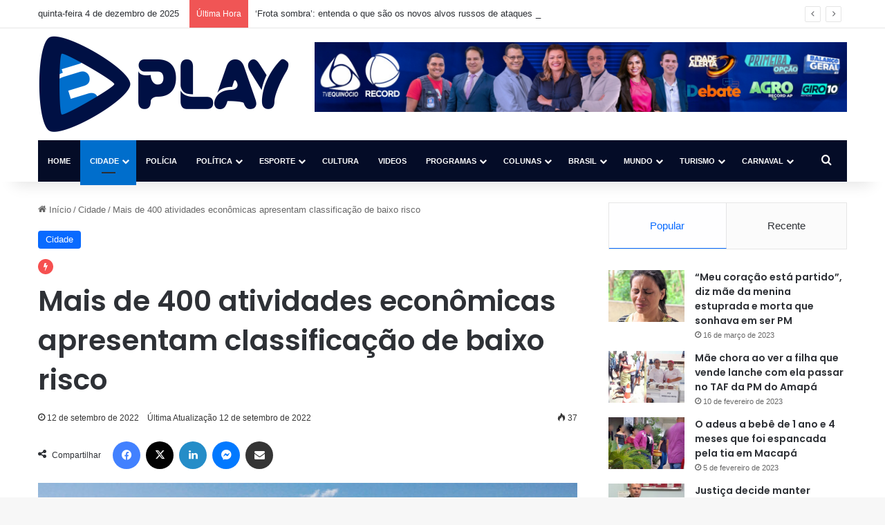

--- FILE ---
content_type: text/html; charset=UTF-8
request_url: https://equinocioplay.com.br/2022/09/12/mais-de-400-atividades-economicas-de-macapa-sao-regulamentas-com-classificacao-de-baixo-risco/
body_size: 22061
content:
<!DOCTYPE html>
<html lang="pt-BR" class="" data-skin="light">
<head>
	<meta charset="UTF-8" />
	<link rel="profile" href="https://gmpg.org/xfn/11" />
	<title>Mais de 400 atividades econômicas apresentam  classificação de baixo risco &#8211; Equinócio Play</title>

<meta http-equiv='x-dns-prefetch-control' content='on'>
<link rel='dns-prefetch' href='//cdnjs.cloudflare.com' />
<link rel='dns-prefetch' href='//ajax.googleapis.com' />
<link rel='dns-prefetch' href='//fonts.googleapis.com' />
<link rel='dns-prefetch' href='//fonts.gstatic.com' />
<link rel='dns-prefetch' href='//s.gravatar.com' />
<link rel='dns-prefetch' href='//www.google-analytics.com' />
<link rel='preload' as='script' href='https://ajax.googleapis.com/ajax/libs/webfont/1/webfont.js'>
<meta name='robots' content='max-image-preview:large' />
<link rel="alternate" type="application/rss+xml" title="Feed para Equinócio Play &raquo;" href="https://equinocioplay.com.br/feed/" />
<link rel="alternate" type="application/rss+xml" title="Feed de comentários para Equinócio Play &raquo;" href="https://equinocioplay.com.br/comments/feed/" />
<link rel="alternate" type="application/rss+xml" title="Feed de comentários para Equinócio Play &raquo; Mais de 400 atividades econômicas apresentam  classificação de baixo risco" href="https://equinocioplay.com.br/2022/09/12/mais-de-400-atividades-economicas-de-macapa-sao-regulamentas-com-classificacao-de-baixo-risco/feed/" />

		<style type="text/css">
			:root{				
			--tie-preset-gradient-1: linear-gradient(135deg, rgba(6, 147, 227, 1) 0%, rgb(155, 81, 224) 100%);
			--tie-preset-gradient-2: linear-gradient(135deg, rgb(122, 220, 180) 0%, rgb(0, 208, 130) 100%);
			--tie-preset-gradient-3: linear-gradient(135deg, rgba(252, 185, 0, 1) 0%, rgba(255, 105, 0, 1) 100%);
			--tie-preset-gradient-4: linear-gradient(135deg, rgba(255, 105, 0, 1) 0%, rgb(207, 46, 46) 100%);
			--tie-preset-gradient-5: linear-gradient(135deg, rgb(238, 238, 238) 0%, rgb(169, 184, 195) 100%);
			--tie-preset-gradient-6: linear-gradient(135deg, rgb(74, 234, 220) 0%, rgb(151, 120, 209) 20%, rgb(207, 42, 186) 40%, rgb(238, 44, 130) 60%, rgb(251, 105, 98) 80%, rgb(254, 248, 76) 100%);
			--tie-preset-gradient-7: linear-gradient(135deg, rgb(255, 206, 236) 0%, rgb(152, 150, 240) 100%);
			--tie-preset-gradient-8: linear-gradient(135deg, rgb(254, 205, 165) 0%, rgb(254, 45, 45) 50%, rgb(107, 0, 62) 100%);
			--tie-preset-gradient-9: linear-gradient(135deg, rgb(255, 203, 112) 0%, rgb(199, 81, 192) 50%, rgb(65, 88, 208) 100%);
			--tie-preset-gradient-10: linear-gradient(135deg, rgb(255, 245, 203) 0%, rgb(182, 227, 212) 50%, rgb(51, 167, 181) 100%);
			--tie-preset-gradient-11: linear-gradient(135deg, rgb(202, 248, 128) 0%, rgb(113, 206, 126) 100%);
			--tie-preset-gradient-12: linear-gradient(135deg, rgb(2, 3, 129) 0%, rgb(40, 116, 252) 100%);
			--tie-preset-gradient-13: linear-gradient(135deg, #4D34FA, #ad34fa);
			--tie-preset-gradient-14: linear-gradient(135deg, #0057FF, #31B5FF);
			--tie-preset-gradient-15: linear-gradient(135deg, #FF007A, #FF81BD);
			--tie-preset-gradient-16: linear-gradient(135deg, #14111E, #4B4462);
			--tie-preset-gradient-17: linear-gradient(135deg, #F32758, #FFC581);

			
					--main-nav-background: #1f2024;
					--main-nav-secondry-background: rgba(0,0,0,0.2);
					--main-nav-primary-color: #0088ff;
					--main-nav-contrast-primary-color: #FFFFFF;
					--main-nav-text-color: #FFFFFF;
					--main-nav-secondry-text-color: rgba(225,255,255,0.5);
					--main-nav-main-border-color: rgba(255,255,255,0.07);
					--main-nav-secondry-border-color: rgba(255,255,255,0.04);
				
			}
		</style>
	<link rel="alternate" title="oEmbed (JSON)" type="application/json+oembed" href="https://equinocioplay.com.br/wp-json/oembed/1.0/embed?url=https%3A%2F%2Fequinocioplay.com.br%2F2022%2F09%2F12%2Fmais-de-400-atividades-economicas-de-macapa-sao-regulamentas-com-classificacao-de-baixo-risco%2F" />
<link rel="alternate" title="oEmbed (XML)" type="text/xml+oembed" href="https://equinocioplay.com.br/wp-json/oembed/1.0/embed?url=https%3A%2F%2Fequinocioplay.com.br%2F2022%2F09%2F12%2Fmais-de-400-atividades-economicas-de-macapa-sao-regulamentas-com-classificacao-de-baixo-risco%2F&#038;format=xml" />
<meta name="viewport" content="width=device-width, initial-scale=1.0" /><style id='wp-img-auto-sizes-contain-inline-css' type='text/css'>
img:is([sizes=auto i],[sizes^="auto," i]){contain-intrinsic-size:3000px 1500px}
/*# sourceURL=wp-img-auto-sizes-contain-inline-css */
</style>

<style id='wp-emoji-styles-inline-css' type='text/css'>

	img.wp-smiley, img.emoji {
		display: inline !important;
		border: none !important;
		box-shadow: none !important;
		height: 1em !important;
		width: 1em !important;
		margin: 0 0.07em !important;
		vertical-align: -0.1em !important;
		background: none !important;
		padding: 0 !important;
	}
/*# sourceURL=wp-emoji-styles-inline-css */
</style>
<link rel='stylesheet' id='wp-block-library-css' href='https://equinocioplay.com.br/wp-includes/css/dist/block-library/style.min.css?ver=6.9' type='text/css' media='all' />
<style id='wp-block-paragraph-inline-css' type='text/css'>
.is-small-text{font-size:.875em}.is-regular-text{font-size:1em}.is-large-text{font-size:2.25em}.is-larger-text{font-size:3em}.has-drop-cap:not(:focus):first-letter{float:left;font-size:8.4em;font-style:normal;font-weight:100;line-height:.68;margin:.05em .1em 0 0;text-transform:uppercase}body.rtl .has-drop-cap:not(:focus):first-letter{float:none;margin-left:.1em}p.has-drop-cap.has-background{overflow:hidden}:root :where(p.has-background){padding:1.25em 2.375em}:where(p.has-text-color:not(.has-link-color)) a{color:inherit}p.has-text-align-left[style*="writing-mode:vertical-lr"],p.has-text-align-right[style*="writing-mode:vertical-rl"]{rotate:180deg}
/*# sourceURL=https://equinocioplay.com.br/wp-includes/blocks/paragraph/style.min.css */
</style>
<style id='global-styles-inline-css' type='text/css'>
:root{--wp--preset--aspect-ratio--square: 1;--wp--preset--aspect-ratio--4-3: 4/3;--wp--preset--aspect-ratio--3-4: 3/4;--wp--preset--aspect-ratio--3-2: 3/2;--wp--preset--aspect-ratio--2-3: 2/3;--wp--preset--aspect-ratio--16-9: 16/9;--wp--preset--aspect-ratio--9-16: 9/16;--wp--preset--color--black: #000000;--wp--preset--color--cyan-bluish-gray: #abb8c3;--wp--preset--color--white: #ffffff;--wp--preset--color--pale-pink: #f78da7;--wp--preset--color--vivid-red: #cf2e2e;--wp--preset--color--luminous-vivid-orange: #ff6900;--wp--preset--color--luminous-vivid-amber: #fcb900;--wp--preset--color--light-green-cyan: #7bdcb5;--wp--preset--color--vivid-green-cyan: #00d084;--wp--preset--color--pale-cyan-blue: #8ed1fc;--wp--preset--color--vivid-cyan-blue: #0693e3;--wp--preset--color--vivid-purple: #9b51e0;--wp--preset--color--global-color: #0088ff;--wp--preset--gradient--vivid-cyan-blue-to-vivid-purple: linear-gradient(135deg,rgb(6,147,227) 0%,rgb(155,81,224) 100%);--wp--preset--gradient--light-green-cyan-to-vivid-green-cyan: linear-gradient(135deg,rgb(122,220,180) 0%,rgb(0,208,130) 100%);--wp--preset--gradient--luminous-vivid-amber-to-luminous-vivid-orange: linear-gradient(135deg,rgb(252,185,0) 0%,rgb(255,105,0) 100%);--wp--preset--gradient--luminous-vivid-orange-to-vivid-red: linear-gradient(135deg,rgb(255,105,0) 0%,rgb(207,46,46) 100%);--wp--preset--gradient--very-light-gray-to-cyan-bluish-gray: linear-gradient(135deg,rgb(238,238,238) 0%,rgb(169,184,195) 100%);--wp--preset--gradient--cool-to-warm-spectrum: linear-gradient(135deg,rgb(74,234,220) 0%,rgb(151,120,209) 20%,rgb(207,42,186) 40%,rgb(238,44,130) 60%,rgb(251,105,98) 80%,rgb(254,248,76) 100%);--wp--preset--gradient--blush-light-purple: linear-gradient(135deg,rgb(255,206,236) 0%,rgb(152,150,240) 100%);--wp--preset--gradient--blush-bordeaux: linear-gradient(135deg,rgb(254,205,165) 0%,rgb(254,45,45) 50%,rgb(107,0,62) 100%);--wp--preset--gradient--luminous-dusk: linear-gradient(135deg,rgb(255,203,112) 0%,rgb(199,81,192) 50%,rgb(65,88,208) 100%);--wp--preset--gradient--pale-ocean: linear-gradient(135deg,rgb(255,245,203) 0%,rgb(182,227,212) 50%,rgb(51,167,181) 100%);--wp--preset--gradient--electric-grass: linear-gradient(135deg,rgb(202,248,128) 0%,rgb(113,206,126) 100%);--wp--preset--gradient--midnight: linear-gradient(135deg,rgb(2,3,129) 0%,rgb(40,116,252) 100%);--wp--preset--font-size--small: 13px;--wp--preset--font-size--medium: 20px;--wp--preset--font-size--large: 36px;--wp--preset--font-size--x-large: 42px;--wp--preset--spacing--20: 0.44rem;--wp--preset--spacing--30: 0.67rem;--wp--preset--spacing--40: 1rem;--wp--preset--spacing--50: 1.5rem;--wp--preset--spacing--60: 2.25rem;--wp--preset--spacing--70: 3.38rem;--wp--preset--spacing--80: 5.06rem;--wp--preset--shadow--natural: 6px 6px 9px rgba(0, 0, 0, 0.2);--wp--preset--shadow--deep: 12px 12px 50px rgba(0, 0, 0, 0.4);--wp--preset--shadow--sharp: 6px 6px 0px rgba(0, 0, 0, 0.2);--wp--preset--shadow--outlined: 6px 6px 0px -3px rgb(255, 255, 255), 6px 6px rgb(0, 0, 0);--wp--preset--shadow--crisp: 6px 6px 0px rgb(0, 0, 0);}:where(.is-layout-flex){gap: 0.5em;}:where(.is-layout-grid){gap: 0.5em;}body .is-layout-flex{display: flex;}.is-layout-flex{flex-wrap: wrap;align-items: center;}.is-layout-flex > :is(*, div){margin: 0;}body .is-layout-grid{display: grid;}.is-layout-grid > :is(*, div){margin: 0;}:where(.wp-block-columns.is-layout-flex){gap: 2em;}:where(.wp-block-columns.is-layout-grid){gap: 2em;}:where(.wp-block-post-template.is-layout-flex){gap: 1.25em;}:where(.wp-block-post-template.is-layout-grid){gap: 1.25em;}.has-black-color{color: var(--wp--preset--color--black) !important;}.has-cyan-bluish-gray-color{color: var(--wp--preset--color--cyan-bluish-gray) !important;}.has-white-color{color: var(--wp--preset--color--white) !important;}.has-pale-pink-color{color: var(--wp--preset--color--pale-pink) !important;}.has-vivid-red-color{color: var(--wp--preset--color--vivid-red) !important;}.has-luminous-vivid-orange-color{color: var(--wp--preset--color--luminous-vivid-orange) !important;}.has-luminous-vivid-amber-color{color: var(--wp--preset--color--luminous-vivid-amber) !important;}.has-light-green-cyan-color{color: var(--wp--preset--color--light-green-cyan) !important;}.has-vivid-green-cyan-color{color: var(--wp--preset--color--vivid-green-cyan) !important;}.has-pale-cyan-blue-color{color: var(--wp--preset--color--pale-cyan-blue) !important;}.has-vivid-cyan-blue-color{color: var(--wp--preset--color--vivid-cyan-blue) !important;}.has-vivid-purple-color{color: var(--wp--preset--color--vivid-purple) !important;}.has-black-background-color{background-color: var(--wp--preset--color--black) !important;}.has-cyan-bluish-gray-background-color{background-color: var(--wp--preset--color--cyan-bluish-gray) !important;}.has-white-background-color{background-color: var(--wp--preset--color--white) !important;}.has-pale-pink-background-color{background-color: var(--wp--preset--color--pale-pink) !important;}.has-vivid-red-background-color{background-color: var(--wp--preset--color--vivid-red) !important;}.has-luminous-vivid-orange-background-color{background-color: var(--wp--preset--color--luminous-vivid-orange) !important;}.has-luminous-vivid-amber-background-color{background-color: var(--wp--preset--color--luminous-vivid-amber) !important;}.has-light-green-cyan-background-color{background-color: var(--wp--preset--color--light-green-cyan) !important;}.has-vivid-green-cyan-background-color{background-color: var(--wp--preset--color--vivid-green-cyan) !important;}.has-pale-cyan-blue-background-color{background-color: var(--wp--preset--color--pale-cyan-blue) !important;}.has-vivid-cyan-blue-background-color{background-color: var(--wp--preset--color--vivid-cyan-blue) !important;}.has-vivid-purple-background-color{background-color: var(--wp--preset--color--vivid-purple) !important;}.has-black-border-color{border-color: var(--wp--preset--color--black) !important;}.has-cyan-bluish-gray-border-color{border-color: var(--wp--preset--color--cyan-bluish-gray) !important;}.has-white-border-color{border-color: var(--wp--preset--color--white) !important;}.has-pale-pink-border-color{border-color: var(--wp--preset--color--pale-pink) !important;}.has-vivid-red-border-color{border-color: var(--wp--preset--color--vivid-red) !important;}.has-luminous-vivid-orange-border-color{border-color: var(--wp--preset--color--luminous-vivid-orange) !important;}.has-luminous-vivid-amber-border-color{border-color: var(--wp--preset--color--luminous-vivid-amber) !important;}.has-light-green-cyan-border-color{border-color: var(--wp--preset--color--light-green-cyan) !important;}.has-vivid-green-cyan-border-color{border-color: var(--wp--preset--color--vivid-green-cyan) !important;}.has-pale-cyan-blue-border-color{border-color: var(--wp--preset--color--pale-cyan-blue) !important;}.has-vivid-cyan-blue-border-color{border-color: var(--wp--preset--color--vivid-cyan-blue) !important;}.has-vivid-purple-border-color{border-color: var(--wp--preset--color--vivid-purple) !important;}.has-vivid-cyan-blue-to-vivid-purple-gradient-background{background: var(--wp--preset--gradient--vivid-cyan-blue-to-vivid-purple) !important;}.has-light-green-cyan-to-vivid-green-cyan-gradient-background{background: var(--wp--preset--gradient--light-green-cyan-to-vivid-green-cyan) !important;}.has-luminous-vivid-amber-to-luminous-vivid-orange-gradient-background{background: var(--wp--preset--gradient--luminous-vivid-amber-to-luminous-vivid-orange) !important;}.has-luminous-vivid-orange-to-vivid-red-gradient-background{background: var(--wp--preset--gradient--luminous-vivid-orange-to-vivid-red) !important;}.has-very-light-gray-to-cyan-bluish-gray-gradient-background{background: var(--wp--preset--gradient--very-light-gray-to-cyan-bluish-gray) !important;}.has-cool-to-warm-spectrum-gradient-background{background: var(--wp--preset--gradient--cool-to-warm-spectrum) !important;}.has-blush-light-purple-gradient-background{background: var(--wp--preset--gradient--blush-light-purple) !important;}.has-blush-bordeaux-gradient-background{background: var(--wp--preset--gradient--blush-bordeaux) !important;}.has-luminous-dusk-gradient-background{background: var(--wp--preset--gradient--luminous-dusk) !important;}.has-pale-ocean-gradient-background{background: var(--wp--preset--gradient--pale-ocean) !important;}.has-electric-grass-gradient-background{background: var(--wp--preset--gradient--electric-grass) !important;}.has-midnight-gradient-background{background: var(--wp--preset--gradient--midnight) !important;}.has-small-font-size{font-size: var(--wp--preset--font-size--small) !important;}.has-medium-font-size{font-size: var(--wp--preset--font-size--medium) !important;}.has-large-font-size{font-size: var(--wp--preset--font-size--large) !important;}.has-x-large-font-size{font-size: var(--wp--preset--font-size--x-large) !important;}
/*# sourceURL=global-styles-inline-css */
</style>

<style id='classic-theme-styles-inline-css' type='text/css'>
/*! This file is auto-generated */
.wp-block-button__link{color:#fff;background-color:#32373c;border-radius:9999px;box-shadow:none;text-decoration:none;padding:calc(.667em + 2px) calc(1.333em + 2px);font-size:1.125em}.wp-block-file__button{background:#32373c;color:#fff;text-decoration:none}
/*# sourceURL=/wp-includes/css/classic-themes.min.css */
</style>
<link rel='stylesheet' id='tie-css-base-css' href='https://equinocioplay.com.br/wp-content/themes/jannah/assets/css/base.min.css?ver=7.6.2' type='text/css' media='all' />
<link rel='stylesheet' id='tie-css-styles-css' href='https://equinocioplay.com.br/wp-content/themes/jannah/assets/css/style.min.css?ver=7.6.2' type='text/css' media='all' />
<link rel='stylesheet' id='tie-css-widgets-css' href='https://equinocioplay.com.br/wp-content/themes/jannah/assets/css/widgets.min.css?ver=7.6.2' type='text/css' media='all' />
<link rel='stylesheet' id='tie-css-helpers-css' href='https://equinocioplay.com.br/wp-content/themes/jannah/assets/css/helpers.min.css?ver=7.6.2' type='text/css' media='all' />
<link rel='stylesheet' id='tie-fontawesome5-css' href='https://equinocioplay.com.br/wp-content/themes/jannah/assets/css/fontawesome.css?ver=7.6.2' type='text/css' media='all' />
<link rel='stylesheet' id='tie-css-ilightbox-css' href='https://equinocioplay.com.br/wp-content/themes/jannah/assets/ilightbox/dark-skin/skin.css?ver=7.6.2' type='text/css' media='all' />
<link rel='stylesheet' id='tie-css-shortcodes-css' href='https://equinocioplay.com.br/wp-content/themes/jannah/assets/css/plugins/shortcodes.min.css?ver=7.6.2' type='text/css' media='all' />
<link rel='stylesheet' id='tie-css-single-css' href='https://equinocioplay.com.br/wp-content/themes/jannah/assets/css/single.min.css?ver=7.6.2' type='text/css' media='all' />
<link rel='stylesheet' id='tie-css-print-css' href='https://equinocioplay.com.br/wp-content/themes/jannah/assets/css/print.css?ver=7.6.2' type='text/css' media='print' />
<link rel='stylesheet' id='taqyeem-styles-css' href='https://equinocioplay.com.br/wp-content/themes/jannah/assets/css/plugins/taqyeem.min.css?ver=7.6.2' type='text/css' media='all' />
<style id='taqyeem-styles-inline-css' type='text/css'>
.wf-active .logo-text,.wf-active h1,.wf-active h2,.wf-active h3,.wf-active h4,.wf-active h5,.wf-active h6,.wf-active .the-subtitle{font-family: 'Poppins';}#main-nav .main-menu > ul > li > a{font-size: 11px;text-transform: uppercase;}#header-notification-bar{background: var( --tie-preset-gradient-13 );}#header-notification-bar{--tie-buttons-color: #FFFFFF;--tie-buttons-border-color: #FFFFFF;--tie-buttons-hover-color: #e1e1e1;--tie-buttons-hover-text: #000000;}#header-notification-bar{--tie-buttons-text: #000000;}#main-nav .main-menu-wrapper,#main-nav .menu-sub-content,#main-nav .comp-sub-menu,#main-nav ul.cats-vertical li a.is-active,#main-nav ul.cats-vertical li a:hover,#autocomplete-suggestions.search-in-main-nav{background-color: #040c27;}#main-nav{border-width: 0;}#theme-header #main-nav:not(.fixed-nav){bottom: 0;}#main-nav .icon-basecloud-bg:after{color: #040c27;}#autocomplete-suggestions.search-in-main-nav{border-color: rgba(255,255,255,0.07);}.main-nav-boxed #main-nav .main-menu-wrapper{border-width: 0;}.main-nav,.search-in-main-nav{--main-nav-primary-color: #006ecc;--tie-buttons-color: #006ecc;--tie-buttons-border-color: #006ecc;--tie-buttons-text: #FFFFFF;--tie-buttons-hover-color: #0050ae;}#main-nav .mega-links-head:after,#main-nav .cats-horizontal a.is-active,#main-nav .cats-horizontal a:hover,#main-nav .spinner > div{background-color: #006ecc;}#main-nav .menu ul li:hover > a,#main-nav .menu ul li.current-menu-item:not(.mega-link-column) > a,#main-nav .components a:hover,#main-nav .components > li:hover > a,#main-nav #search-submit:hover,#main-nav .cats-vertical a.is-active,#main-nav .cats-vertical a:hover,#main-nav .mega-menu .post-meta a:hover,#main-nav .mega-menu .post-box-title a:hover,#autocomplete-suggestions.search-in-main-nav a:hover,#main-nav .spinner-circle:after{color: #006ecc;}#main-nav .menu > li.tie-current-menu > a,#main-nav .menu > li:hover > a,.theme-header #main-nav .mega-menu .cats-horizontal a.is-active,.theme-header #main-nav .mega-menu .cats-horizontal a:hover{color: #FFFFFF;}#main-nav .menu > li.tie-current-menu > a:before,#main-nav .menu > li:hover > a:before{border-top-color: #FFFFFF;}#footer{background-color: #040c27;}#footer .posts-list-counter .posts-list-items li.widget-post-list:before{border-color: #040c27;}#footer .timeline-widget a .date:before{border-color: rgba(4,12,39,0.8);}#footer .footer-boxed-widget-area,#footer textarea,#footer input:not([type=submit]),#footer select,#footer code,#footer kbd,#footer pre,#footer samp,#footer .show-more-button,#footer .slider-links .tie-slider-nav span,#footer #wp-calendar,#footer #wp-calendar tbody td,#footer #wp-calendar thead th,#footer .widget.buddypress .item-options a{border-color: rgba(255,255,255,0.1);}#footer .social-statistics-widget .white-bg li.social-icons-item a,#footer .widget_tag_cloud .tagcloud a,#footer .latest-tweets-widget .slider-links .tie-slider-nav span,#footer .widget_layered_nav_filters a{border-color: rgba(255,255,255,0.1);}#footer .social-statistics-widget .white-bg li:before{background: rgba(255,255,255,0.1);}.site-footer #wp-calendar tbody td{background: rgba(255,255,255,0.02);}#footer .white-bg .social-icons-item a span.followers span,#footer .circle-three-cols .social-icons-item a .followers-num,#footer .circle-three-cols .social-icons-item a .followers-name{color: rgba(255,255,255,0.8);}#footer .timeline-widget ul:before,#footer .timeline-widget a:not(:hover) .date:before{background-color: #000009;}blockquote.quote-light,blockquote.quote-simple,q,blockquote{background: #ffffff;}blockquote.quote-light,blockquote.quote-simple,q,blockquote{color: #0a0a0a;}a#go-to-top{background-color: #006ecc;}.social-icons-item .custom-link-1-social-icon{background-color: #34af23 !important;}.social-icons-item .custom-link-1-social-icon span{color: #34af23;}.tie-cat-2,.tie-cat-item-2 > span{background-color:#e67e22 !important;color:#FFFFFF !important;}.tie-cat-2:after{border-top-color:#e67e22 !important;}.tie-cat-2:hover{background-color:#c86004 !important;}.tie-cat-2:hover:after{border-top-color:#c86004 !important;}.tie-cat-12,.tie-cat-item-12 > span{background-color:#2ecc71 !important;color:#FFFFFF !important;}.tie-cat-12:after{border-top-color:#2ecc71 !important;}.tie-cat-12:hover{background-color:#10ae53 !important;}.tie-cat-12:hover:after{border-top-color:#10ae53 !important;}.tie-cat-14,.tie-cat-item-14 > span{background-color:#9b59b6 !important;color:#FFFFFF !important;}.tie-cat-14:after{border-top-color:#9b59b6 !important;}.tie-cat-14:hover{background-color:#7d3b98 !important;}.tie-cat-14:hover:after{border-top-color:#7d3b98 !important;}.tie-cat-17,.tie-cat-item-17 > span{background-color:#34495e !important;color:#FFFFFF !important;}.tie-cat-17:after{border-top-color:#34495e !important;}.tie-cat-17:hover{background-color:#162b40 !important;}.tie-cat-17:hover:after{border-top-color:#162b40 !important;}.tie-cat-18,.tie-cat-item-18 > span{background-color:#795548 !important;color:#FFFFFF !important;}.tie-cat-18:after{border-top-color:#795548 !important;}.tie-cat-18:hover{background-color:#5b372a !important;}.tie-cat-18:hover:after{border-top-color:#5b372a !important;}.tie-cat-19,.tie-cat-item-19 > span{background-color:#4CAF50 !important;color:#FFFFFF !important;}.tie-cat-19:after{border-top-color:#4CAF50 !important;}.tie-cat-19:hover{background-color:#2e9132 !important;}.tie-cat-19:hover:after{border-top-color:#2e9132 !important;}@media (max-width: 991px){.side-aside.normal-side{background: #006ecc;background: -webkit-linear-gradient(135deg,#5933a2,#006ecc );background: -moz-linear-gradient(135deg,#5933a2,#006ecc );background: -o-linear-gradient(135deg,#5933a2,#006ecc );background: linear-gradient(135deg,#006ecc,#5933a2 );}}.tie-insta-header {margin-bottom: 15px;}.tie-insta-avatar a {width: 70px;height: 70px;display: block;position: relative;float: left;margin-right: 15px;margin-bottom: 15px;}.tie-insta-avatar a:before {content: "";position: absolute;width: calc(100% + 6px);height: calc(100% + 6px);left: -3px;top: -3px;border-radius: 50%;background: #d6249f;background: radial-gradient(circle at 30% 107%,#fdf497 0%,#fdf497 5%,#fd5949 45%,#d6249f 60%,#285AEB 90%);}.tie-insta-avatar a:after {position: absolute;content: "";width: calc(100% + 3px);height: calc(100% + 3px);left: -2px;top: -2px;border-radius: 50%;background: #fff;}.dark-skin .tie-insta-avatar a:after {background: #27292d;}.tie-insta-avatar img {border-radius: 50%;position: relative;z-index: 2;transition: all 0.25s;}.tie-insta-avatar img:hover {box-shadow: 0px 0px 15px 0 #6b54c6;}.tie-insta-info {font-size: 1.3em;font-weight: bold;margin-bottom: 5px;}
/*# sourceURL=taqyeem-styles-inline-css */
</style>
<script type="text/javascript" src="https://equinocioplay.com.br/wp-includes/js/jquery/jquery.min.js?ver=3.7.1" id="jquery-core-js"></script>
<script type="text/javascript" src="https://equinocioplay.com.br/wp-includes/js/jquery/jquery-migrate.min.js?ver=3.4.1" id="jquery-migrate-js"></script>
<link rel="https://api.w.org/" href="https://equinocioplay.com.br/wp-json/" /><link rel="alternate" title="JSON" type="application/json" href="https://equinocioplay.com.br/wp-json/wp/v2/posts/1773" /><link rel="EditURI" type="application/rsd+xml" title="RSD" href="https://equinocioplay.com.br/xmlrpc.php?rsd" />
<meta name="generator" content="WordPress 6.9" />
<link rel="canonical" href="https://equinocioplay.com.br/2022/09/12/mais-de-400-atividades-economicas-de-macapa-sao-regulamentas-com-classificacao-de-baixo-risco/" />
<link rel='shortlink' href='https://equinocioplay.com.br/?p=1773' />
<script type='text/javascript'>
/* <![CDATA[ */
var taqyeem = {"ajaxurl":"https://equinocioplay.com.br/wp-admin/admin-ajax.php" , "your_rating":"Your Rating:"};
/* ]]> */
</script>

<meta http-equiv="X-UA-Compatible" content="IE=edge"><!-- Google tag (gtag.js) -->
<script async src="https://www.googletagmanager.com/gtag/js?id=G-Y9ECJBG7LM"></script>
<script>
  window.dataLayer = window.dataLayer || [];
  function gtag(){dataLayer.push(arguments);}
  gtag('js', new Date());

  gtag('config', 'G-Y9ECJBG7LM');
</script>

<script async src="https://pagead2.googlesyndication.com/pagead/js/adsbygoogle.js?client=ca-pub-8168535012381905" crossorigin="anonymous"></script>
<link rel="icon" href="https://equinocioplay.com.br/wp-content/uploads/2024/05/cropped-Favicon_512x512pxv2_-32x32.png" sizes="32x32" />
<link rel="icon" href="https://equinocioplay.com.br/wp-content/uploads/2024/05/cropped-Favicon_512x512pxv2_-192x192.png" sizes="192x192" />
<link rel="apple-touch-icon" href="https://equinocioplay.com.br/wp-content/uploads/2024/05/cropped-Favicon_512x512pxv2_-180x180.png" />
<meta name="msapplication-TileImage" content="https://equinocioplay.com.br/wp-content/uploads/2024/05/cropped-Favicon_512x512pxv2_-270x270.png" />

<!-- META TAG MANUAL ANDRÉ MELO-->
<meta property="og:locale" content="pt_BR">
  <!-- se está num post ou página, aparecerá estas meta tags -->
  <meta property="og:type" content="article" />
  <meta property="og:title" content="Mais de 400 atividades econômicas apresentam  classificação de baixo risco" />
  <meta property="og:description" content='Decreto se baseia nas diretrizes de desburocratização estabelecidas pela Redesim e na Lei de Liberdade Econômica O prefeito de Macapá, Dr. Furlan, editou um decreto que regulamenta a classificação de baixo risco de mais de 400 atividades econômicas da capital. A iniciativa tem como base as diretrizes de desburocratização que foram estabelecidas pela Rede Nacional &#8230;' />
  <meta property="og:url" content="https://equinocioplay.com.br/2022/09/12/mais-de-400-atividades-economicas-de-macapa-sao-regulamentas-com-classificacao-de-baixo-risco/"/>
  <meta property="og:image" content="https://equinocioplay.com.br/wp-content/uploads/2022/09/decreto-e1662982946309.jpeg" />
  <meta property="og:site_name" content="Equinócio Play">
 
   
  <meta property="article:section" content="Cidade">
  <meta property="article:tag" content="">
  <meta property="article:published_time" content="2022-09-12T08:42:36-03:00">
 
	<!-- META TAG MANUAL ANDRÉ MELO-->	
	
</head>

<body id="tie-body" class="wp-singular post-template-default single single-post postid-1773 single-format-standard wp-theme-jannah tie-no-js wrapper-has-shadow block-head-3 magazine2 is-thumb-overlay-disabled is-desktop is-header-layout-3 has-header-ad sidebar-right has-sidebar post-layout-1 narrow-title-narrow-media is-standard-format has-mobile-share post-has-toggle hide_banner_top hide_breaking_news hide_share_post_bottom">



<div class="background-overlay">

	<div id="tie-container" class="site tie-container">

		
		<div id="tie-wrapper">
			
<header id="theme-header" class="theme-header header-layout-3 main-nav-dark main-nav-default-dark main-nav-below main-nav-boxed has-stream-item top-nav-active top-nav-light top-nav-default-light top-nav-above has-shadow has-normal-width-logo has-custom-sticky-logo mobile-header-default">
	
<nav id="top-nav"  class="has-date-breaking top-nav header-nav has-breaking-news" aria-label="Navegação Secundária">
	<div class="container">
		<div class="topbar-wrapper">

			
					<div class="topbar-today-date">
						quinta-feira 4 de dezembro de 2025					</div>
					
			<div class="tie-alignleft">
				
<div class="breaking controls-is-active">

	<span class="breaking-title">
		<span class="tie-icon-bolt breaking-icon" aria-hidden="true"></span>
		<span class="breaking-title-text">Última Hora</span>
	</span>

	<ul id="breaking-news-in-header" class="breaking-news" data-type="reveal" data-arrows="true">

		
							<li class="news-item">
								<a href="https://equinocioplay.com.br/2025/12/04/frota-sombra-entenda-o-que-sao-os-novos-alvos-russos-de-ataques-da-ucrania/">‘Frota sombra’: entenda o que são os novos alvos russos de ataques da Ucrânia</a>
							</li>

							
							<li class="news-item">
								<a href="https://equinocioplay.com.br/2025/12/04/sequestro-e-mergulho-fantasma-sete-teorias-bombasticas-sobre-o-desaparecimento-do-mh370/">Sequestro e ‘mergulho fantasma’: sete teorias bombásticas sobre o desaparecimento do MH370</a>
							</li>

							
							<li class="news-item">
								<a href="https://equinocioplay.com.br/2025/12/04/filipe-luis-abre-o-jogo-sobre-renovacao-com-o-flamengo/">Filipe Luís abre o jogo sobre renovação com o Flamengo</a>
							</li>

							
							<li class="news-item">
								<a href="https://equinocioplay.com.br/2025/12/04/flamengo-e-o-atual-campeao-de-cinco-torneios-ao-mesmo-tempo/">Flamengo é o atual campeão de cinco torneios ao mesmo tempo</a>
							</li>

							
							<li class="news-item">
								<a href="https://equinocioplay.com.br/2025/12/04/feira-das-mulheres-escritoras-do-amapa-promove-fortalecimento-e-visibilidade-a-producao-literaria-feminina/">Feira das Mulheres Escritoras do Amapá promove fortalecimento e visibilidade à produção literária feminina</a>
							</li>

							
							<li class="news-item">
								<a href="https://equinocioplay.com.br/2025/12/04/decisao-sobre-impeachment-de-ministros-do-stf-reacende-crise-com-congresso/">Decisão sobre impeachment de ministros do STF reacende crise com Congresso</a>
							</li>

							
							<li class="news-item">
								<a href="https://equinocioplay.com.br/2025/12/04/caminhoneiros-anunciam-paralisacao-nacional-a-partir-desta-quinta-feira-04/">Caminhoneiros anunciam paralisação nacional a partir desta quinta-feira (04)</a>
							</li>

							
							<li class="news-item">
								<a href="https://equinocioplay.com.br/2025/12/04/mpf-pede-indenizacao-as-vitimas-do-naufragio-do-anna-karoline-iii-ocorrido-em-2020/">MPF pede indenização às vítimas do naufrágio do Anna Karoline III ocorrido em 2020</a>
							</li>

							
							<li class="news-item">
								<a href="https://equinocioplay.com.br/2025/12/03/acao-integrada-prende-suspeito-por-trafico-em-santana-e-apura-ligacao-em-duplo-homicidio/">Ação integrada prende suspeito por tráfico em Santana e apura ligação em duplo homicídio</a>
							</li>

							
							<li class="news-item">
								<a href="https://equinocioplay.com.br/2025/12/03/policia-civil-desmonta-esquema-de-envio-de-armas-a-faccoes-e-prende-dois-irmaos-na-operacao-janus/">Polícia Civil desmonta esquema de envio de armas a facções e prende dois irmãos na Operação Janus</a>
							</li>

							
	</ul>
</div><!-- #breaking /-->
			</div><!-- .tie-alignleft /-->

			<div class="tie-alignright">
							</div><!-- .tie-alignright /-->

		</div><!-- .topbar-wrapper /-->
	</div><!-- .container /-->
</nav><!-- #top-nav /-->

<div class="container header-container">
	<div class="tie-row logo-row">

		
		<div class="logo-wrapper">
			<div class="tie-col-md-4 logo-container clearfix">
				
		<div id="logo" class="image-logo" style="margin-top: 10px; margin-bottom: 10px;">

			
			<a title="Equinócio Play" href="https://equinocioplay.com.br/">
				
				<picture class="tie-logo-default tie-logo-picture">
					
					<source class="tie-logo-source-default tie-logo-source" srcset="https://equinocioplay.com.br/wp-content/uploads/2024/05/OK-logo-play2-hor_730x284.png 2x, https://equinocioplay.com.br/wp-content/uploads/2024/05/OK-logo-play2-hor_365x142.png 1x">
					<img class="tie-logo-img-default tie-logo-img" src="https://equinocioplay.com.br/wp-content/uploads/2024/05/OK-logo-play2-hor_365x142.png" alt="Equinócio Play" width="365" height="142" style="max-height:142px; width: auto;" />
				</picture>
						</a>

			
		</div><!-- #logo /-->

		<div id="mobile-header-components-area_2" class="mobile-header-components"><ul class="components"><li class="mobile-component_menu custom-menu-link"><a href="#" id="mobile-menu-icon" class=""><span class="tie-mobile-menu-icon tie-icon-dots-three-vertical"></span><span class="screen-reader-text">Menu</span></a></li> <li class="mobile-component_search custom-menu-link">
				<a href="#" class="tie-search-trigger-mobile">
					<span class="tie-icon-search tie-search-icon" aria-hidden="true"></span>
					<span class="screen-reader-text">Procurar por</span>
				</a>
			</li></ul></div>			</div><!-- .tie-col /-->
		</div><!-- .logo-wrapper /-->

		<div class="tie-col-md-8 stream-item stream-item-top-wrapper"><div class="stream-item-top">
					<a href="" title="" target="_blank" rel="nofollow noopener">
						<img src="https://equinocioplay.com.br/wp-content/uploads/2025/11/Banner-home-equinocio-apresentadores-2025.jpeg" alt="" width="728" height="91" />
					</a>
				</div></div><!-- .tie-col /-->
	</div><!-- .tie-row /-->
</div><!-- .container /-->

<div class="main-nav-wrapper">
	<nav id="main-nav" data-skin="search-in-main-nav" class="main-nav header-nav live-search-parent menu-style-default menu-style-solid-bg"  aria-label="Navegação Primária">
		<div class="container">

			<div class="main-menu-wrapper">

				
				<div id="menu-components-wrap">

					
		<div id="sticky-logo" class="image-logo">

			
			<a title="Equinócio Play" href="https://equinocioplay.com.br/">
				
				<picture class="tie-logo-default tie-logo-picture">
					<source class="tie-logo-source-default tie-logo-source" srcset="https://equinocioplay.com.br/wp-content/uploads/2022/04/logo-eqplay-br_retina.png">
					<img class="tie-logo-img-default tie-logo-img" src="https://equinocioplay.com.br/wp-content/uploads/2022/04/logo-eqplay-br_retina.png" alt="Equinócio Play" style="max-height:49px; width: auto;" />
				</picture>
						</a>

			
		</div><!-- #Sticky-logo /-->

		<div class="flex-placeholder"></div>
		
					<div class="main-menu main-menu-wrap">
						<div id="main-nav-menu" class="main-menu header-menu"><ul id="menu-home" class="menu"><li id="menu-item-978" class="menu-item menu-item-type-custom menu-item-object-custom menu-item-home menu-item-978"><a href="https://equinocioplay.com.br/">Home</a></li>
<li id="menu-item-1055" class="menu-item menu-item-type-taxonomy menu-item-object-category current-post-ancestor current-menu-parent current-post-parent menu-item-has-children menu-item-1055 tie-current-menu"><a href="https://equinocioplay.com.br/category/cidade/">Cidade</a>
<ul class="sub-menu menu-sub-content">
	<li id="menu-item-71933" class="menu-item menu-item-type-taxonomy menu-item-object-category menu-item-71933"><a href="https://equinocioplay.com.br/category/cidade/macapa-verao/">Macapá Verão</a></li>
</ul>
</li>
<li id="menu-item-1058" class="menu-item menu-item-type-taxonomy menu-item-object-category menu-item-1058"><a href="https://equinocioplay.com.br/category/policia/">Polícia</a></li>
<li id="menu-item-1043" class="menu-item menu-item-type-taxonomy menu-item-object-category menu-item-has-children menu-item-1043"><a href="https://equinocioplay.com.br/category/politica/">Política</a>
<ul class="sub-menu menu-sub-content">
	<li id="menu-item-1057" class="menu-item menu-item-type-taxonomy menu-item-object-category menu-item-1057"><a href="https://equinocioplay.com.br/category/eleicoes/">Eleições</a></li>
	<li id="menu-item-10467" class="menu-item menu-item-type-taxonomy menu-item-object-category menu-item-10467"><a href="https://equinocioplay.com.br/category/politica-nacional/">Política Nacional</a></li>
</ul>
</li>
<li id="menu-item-62477" class="menu-item menu-item-type-custom menu-item-object-custom menu-item-has-children menu-item-62477"><a href="#">Esporte</a>
<ul class="sub-menu menu-sub-content">
	<li id="menu-item-62570" class="menu-item menu-item-type-taxonomy menu-item-object-category menu-item-62570"><a href="https://equinocioplay.com.br/category/amapazao/">Amapazão</a></li>
	<li id="menu-item-62475" class="menu-item menu-item-type-taxonomy menu-item-object-category menu-item-62475"><a href="https://equinocioplay.com.br/category/esportes/">Esportes</a></li>
	<li id="menu-item-62474" class="menu-item menu-item-type-taxonomy menu-item-object-category menu-item-62474"><a href="https://equinocioplay.com.br/category/esporte-amapaense/">Esporte Amapaense</a></li>
</ul>
</li>
<li id="menu-item-1046" class="menu-item menu-item-type-taxonomy menu-item-object-category menu-item-1046"><a href="https://equinocioplay.com.br/category/cultura/">Cultura</a></li>
<li id="menu-item-1488" class="menu-item menu-item-type-taxonomy menu-item-object-category menu-item-1488"><a href="https://equinocioplay.com.br/category/videos/">Videos</a></li>
<li id="menu-item-1047" class="menu-item menu-item-type-taxonomy menu-item-object-category menu-item-has-children menu-item-1047"><a href="https://equinocioplay.com.br/category/programas/">Programas</a>
<ul class="sub-menu menu-sub-content">
	<li id="menu-item-1045" class="menu-item menu-item-type-taxonomy menu-item-object-category menu-item-1045"><a href="https://equinocioplay.com.br/category/agro/">Agro Record</a></li>
	<li id="menu-item-1367" class="menu-item menu-item-type-taxonomy menu-item-object-category menu-item-1367"><a href="https://equinocioplay.com.br/category/balanco-geral/">Balanço Geral</a></li>
	<li id="menu-item-1368" class="menu-item menu-item-type-taxonomy menu-item-object-category menu-item-1368"><a href="https://equinocioplay.com.br/category/cidade-alerta/">Cidade Alerta</a></li>
	<li id="menu-item-68898" class="menu-item menu-item-type-taxonomy menu-item-object-category menu-item-68898"><a href="https://equinocioplay.com.br/category/programas/debate/">Debate</a></li>
	<li id="menu-item-1369" class="menu-item menu-item-type-taxonomy menu-item-object-category menu-item-1369"><a href="https://equinocioplay.com.br/category/equinocio-fm/">Equinócio FM</a></li>
	<li id="menu-item-1454" class="menu-item menu-item-type-taxonomy menu-item-object-category menu-item-1454"><a href="https://equinocioplay.com.br/category/equinocio-verdade/">Equinócio Verdade</a></li>
	<li id="menu-item-1437" class="menu-item menu-item-type-taxonomy menu-item-object-category menu-item-1437"><a href="https://equinocioplay.com.br/category/jornal-da-manha/">Jornal da Manhã</a></li>
	<li id="menu-item-1283" class="menu-item menu-item-type-taxonomy menu-item-object-category menu-item-1283"><a href="https://equinocioplay.com.br/category/reis-do-rio/">Reis do Rio</a></li>
</ul>
</li>
<li id="menu-item-1056" class="menu-item menu-item-type-taxonomy menu-item-object-category menu-item-has-children menu-item-1056"><a href="https://equinocioplay.com.br/category/colunas/">Colunas</a>
<ul class="sub-menu menu-sub-content">
	<li id="menu-item-27255" class="menu-item menu-item-type-taxonomy menu-item-object-category menu-item-27255"><a href="https://equinocioplay.com.br/category/artigo/">Artigo</a></li>
	<li id="menu-item-66189" class="menu-item menu-item-type-taxonomy menu-item-object-category menu-item-66189"><a href="https://equinocioplay.com.br/category/carros/">Carros</a></li>
	<li id="menu-item-14039" class="menu-item menu-item-type-taxonomy menu-item-object-category menu-item-14039"><a href="https://equinocioplay.com.br/category/critica/">Crítica</a></li>
	<li id="menu-item-14038" class="menu-item menu-item-type-taxonomy menu-item-object-category menu-item-14038"><a href="https://equinocioplay.com.br/category/curiosidades/">Curiosidades</a></li>
	<li id="menu-item-15109" class="menu-item menu-item-type-taxonomy menu-item-object-category menu-item-15109"><a href="https://equinocioplay.com.br/category/play-lista/">Play Lista</a></li>
	<li id="menu-item-52265" class="menu-item menu-item-type-taxonomy menu-item-object-category menu-item-52265"><a href="https://equinocioplay.com.br/category/saude/">Saúde</a></li>
</ul>
</li>
<li id="menu-item-1497" class="menu-item menu-item-type-taxonomy menu-item-object-category menu-item-has-children menu-item-1497"><a href="https://equinocioplay.com.br/category/brasil/">Brasil</a>
<ul class="sub-menu menu-sub-content">
	<li id="menu-item-71635" class="menu-item menu-item-type-taxonomy menu-item-object-category menu-item-71635"><a href="https://equinocioplay.com.br/category/banner-principal/">Banner principal</a></li>
	<li id="menu-item-79391" class="menu-item menu-item-type-taxonomy menu-item-object-category menu-item-79391"><a href="https://equinocioplay.com.br/category/brasil/economia-brasil/">Economia</a></li>
	<li id="menu-item-34167" class="menu-item menu-item-type-taxonomy menu-item-object-category menu-item-34167"><a href="https://equinocioplay.com.br/category/geral/">Geral</a></li>
	<li id="menu-item-62370" class="menu-item menu-item-type-taxonomy menu-item-object-category menu-item-62370"><a href="https://equinocioplay.com.br/category/brasil/petroleo-amapa/">Petróleo Amapá</a></li>
	<li id="menu-item-68648" class="menu-item menu-item-type-taxonomy menu-item-object-category menu-item-68648"><a href="https://equinocioplay.com.br/category/resumo-de-noticias/">Resumo de notícias</a></li>
</ul>
</li>
<li id="menu-item-1529" class="menu-item menu-item-type-taxonomy menu-item-object-category menu-item-has-children menu-item-1529"><a href="https://equinocioplay.com.br/category/mundo/">Mundo</a>
<ul class="sub-menu menu-sub-content">
	<li id="menu-item-65496" class="menu-item menu-item-type-taxonomy menu-item-object-category menu-item-65496"><a href="https://equinocioplay.com.br/category/mundo/papa/">Papa</a></li>
</ul>
</li>
<li id="menu-item-19099" class="menu-item menu-item-type-taxonomy menu-item-object-category menu-item-has-children menu-item-19099"><a href="https://equinocioplay.com.br/category/turismo/">Turismo</a>
<ul class="sub-menu menu-sub-content">
	<li id="menu-item-35492" class="menu-item menu-item-type-taxonomy menu-item-object-category menu-item-35492"><a href="https://equinocioplay.com.br/category/extremo-norte/">Extremo Norte</a></li>
</ul>
</li>
<li id="menu-item-10477" class="menu-item menu-item-type-taxonomy menu-item-object-category menu-item-has-children menu-item-10477"><a href="https://equinocioplay.com.br/category/carnaval/">Carnaval</a>
<ul class="sub-menu menu-sub-content">
	<li id="menu-item-18142" class="menu-item menu-item-type-taxonomy menu-item-object-category menu-item-18142"><a href="https://equinocioplay.com.br/category/bloco-de-notas/">Bloco de Notas</a></li>
</ul>
</li>
</ul></div>					</div><!-- .main-menu /-->

					<ul class="components">			<li class="search-compact-icon menu-item custom-menu-link">
				<a href="#" class="tie-search-trigger">
					<span class="tie-icon-search tie-search-icon" aria-hidden="true"></span>
					<span class="screen-reader-text">Procurar por</span>
				</a>
			</li>
			</ul><!-- Components -->
				</div><!-- #menu-components-wrap /-->
			</div><!-- .main-menu-wrapper /-->
		</div><!-- .container /-->

			</nav><!-- #main-nav /-->
</div><!-- .main-nav-wrapper /-->

</header>

<div id="content" class="site-content container"><div id="main-content-row" class="tie-row main-content-row">

<div class="main-content tie-col-md-8 tie-col-xs-12" role="main">

	
	<article id="the-post" class="container-wrapper post-content is-trending tie-standard">

		
<header class="entry-header-outer">

	<nav id="breadcrumb"><a href="https://equinocioplay.com.br/"><span class="tie-icon-home" aria-hidden="true"></span> Início</a><em class="delimiter">/</em><a href="https://equinocioplay.com.br/category/cidade/">Cidade</a><em class="delimiter">/</em><span class="current">Mais de 400 atividades econômicas apresentam  classificação de baixo risco</span></nav><script type="application/ld+json">{"@context":"http:\/\/schema.org","@type":"BreadcrumbList","@id":"#Breadcrumb","itemListElement":[{"@type":"ListItem","position":1,"item":{"name":"In\u00edcio","@id":"https:\/\/equinocioplay.com.br\/"}},{"@type":"ListItem","position":2,"item":{"name":"Cidade","@id":"https:\/\/equinocioplay.com.br\/category\/cidade\/"}}]}</script>
	<div class="entry-header">

		<span class="post-cat-wrap"><a class="post-cat tie-cat-26" href="https://equinocioplay.com.br/category/cidade/">Cidade</a></span><div class="post-is-trending"><span class="trending-post tie-icon-bolt " aria-hidden="true"></span>  </div>
		<h1 class="post-title entry-title">
			Mais de 400 atividades econômicas apresentam  classificação de baixo risco		</h1>

		<div class="single-post-meta post-meta clearfix"><span class="date meta-item tie-icon">12 de setembro de 2022</span><span class="meta-item last-updated">Última Atualização 12 de setembro de 2022</span><div class="tie-alignright"><span class="meta-views meta-item "><span class="tie-icon-fire" aria-hidden="true"></span> 36 </span></div></div><!-- .post-meta -->	</div><!-- .entry-header /-->

	
	
</header><!-- .entry-header-outer /-->



		<div id="share-buttons-top" class="share-buttons share-buttons-top">
			<div class="share-links  icons-only share-rounded">
										<div class="share-title">
							<span class="tie-icon-share" aria-hidden="true"></span>
							<span> Compartilhar</span>
						</div>
						
				<a href="https://www.facebook.com/sharer.php?u=https://equinocioplay.com.br/?p=1773" rel="external noopener nofollow" title="Facebook" target="_blank" class="facebook-share-btn " data-raw="https://www.facebook.com/sharer.php?u={post_link}">
					<span class="share-btn-icon tie-icon-facebook"></span> <span class="screen-reader-text">Facebook</span>
				</a>
				<a href="https://x.com/intent/post?text=Mais%20de%20400%20atividades%20econ%C3%B4micas%20apresentam%20%20classifica%C3%A7%C3%A3o%20de%20baixo%20risco&#038;url=https://equinocioplay.com.br/?p=1773" rel="external noopener nofollow" title="X" target="_blank" class="twitter-share-btn " data-raw="https://x.com/intent/post?text={post_title}&amp;url={post_link}">
					<span class="share-btn-icon tie-icon-twitter"></span> <span class="screen-reader-text">X</span>
				</a>
				<a href="https://www.linkedin.com/shareArticle?mini=true&#038;url=https://equinocioplay.com.br/2022/09/12/mais-de-400-atividades-economicas-de-macapa-sao-regulamentas-com-classificacao-de-baixo-risco/&#038;title=Mais%20de%20400%20atividades%20econ%C3%B4micas%20apresentam%20%20classifica%C3%A7%C3%A3o%20de%20baixo%20risco" rel="external noopener nofollow" title="Linkedin" target="_blank" class="linkedin-share-btn " data-raw="https://www.linkedin.com/shareArticle?mini=true&amp;url={post_full_link}&amp;title={post_title}">
					<span class="share-btn-icon tie-icon-linkedin"></span> <span class="screen-reader-text">Linkedin</span>
				</a>
				<a href="fb-messenger://share?app_id=5303202981&display=popup&link=https://equinocioplay.com.br/?p=1773&redirect_uri=https://equinocioplay.com.br/?p=1773" rel="external noopener nofollow" title="Messenger" target="_blank" class="messenger-mob-share-btn messenger-share-btn " data-raw="fb-messenger://share?app_id=5303202981&display=popup&link={post_link}&redirect_uri={post_link}">
					<span class="share-btn-icon tie-icon-messenger"></span> <span class="screen-reader-text">Messenger</span>
				</a>
				<a href="https://www.facebook.com/dialog/send?app_id=5303202981&#038;display=popup&#038;link=https://equinocioplay.com.br/?p=1773&#038;redirect_uri=https://equinocioplay.com.br/?p=1773" rel="external noopener nofollow" title="Messenger" target="_blank" class="messenger-desktop-share-btn messenger-share-btn " data-raw="https://www.facebook.com/dialog/send?app_id=5303202981&display=popup&link={post_link}&redirect_uri={post_link}">
					<span class="share-btn-icon tie-icon-messenger"></span> <span class="screen-reader-text">Messenger</span>
				</a>
				<a href="https://api.whatsapp.com/send?text=Mais%20de%20400%20atividades%20econ%C3%B4micas%20apresentam%20%20classifica%C3%A7%C3%A3o%20de%20baixo%20risco%20https://equinocioplay.com.br/?p=1773" rel="external noopener nofollow" title="WhatsApp" target="_blank" class="whatsapp-share-btn " data-raw="https://api.whatsapp.com/send?text={post_title}%20{post_link}">
					<span class="share-btn-icon tie-icon-whatsapp"></span> <span class="screen-reader-text">WhatsApp</span>
				</a>
				<a href="https://telegram.me/share/url?url=https://equinocioplay.com.br/?p=1773&text=Mais%20de%20400%20atividades%20econ%C3%B4micas%20apresentam%20%20classifica%C3%A7%C3%A3o%20de%20baixo%20risco" rel="external noopener nofollow" title="Telegram" target="_blank" class="telegram-share-btn " data-raw="https://telegram.me/share/url?url={post_link}&text={post_title}">
					<span class="share-btn-icon tie-icon-paper-plane"></span> <span class="screen-reader-text">Telegram</span>
				</a>
				<a href="/cdn-cgi/l/email-protection#[base64]" rel="external noopener nofollow" title="Compartilhar via e-mail" target="_blank" class="email-share-btn " data-raw="mailto:?subject={post_title}&amp;body={post_link}">
					<span class="share-btn-icon tie-icon-envelope"></span> <span class="screen-reader-text">Compartilhar via e-mail</span>
				</a>			</div><!-- .share-links /-->
		</div><!-- .share-buttons /-->

		<div  class="featured-area"><div class="featured-area-inner"><figure class="single-featured-image"><img width="780" height="450" src="https://equinocioplay.com.br/wp-content/uploads/2022/09/decreto-e1662982946309-780x450.jpeg" class="attachment-jannah-image-post size-jannah-image-post wp-post-image" alt="" data-main-img="1" decoding="async" fetchpriority="high" /></figure></div></div>
		<div class="entry-content entry clearfix">

			
			
<p><strong><em>Decreto se baseia nas diretrizes de desburocratização estabelecidas pela Redesim e na Lei de Liberdade Econômica</em></strong></p>



<p>O prefeito de Macapá, Dr. Furlan, editou um decreto que regulamenta a classificação de baixo risco de mais de 400 atividades econômicas da capital.</p>



<p>A iniciativa tem como base as diretrizes de desburocratização que foram estabelecidas pela Rede Nacional Para Simplificação do Registro e da Legalização de Empresas e Negócios (Redesim), que está regulamentado pela Lei Federal nº 11.598/2007 e a Lei da Liberdade Econômica 13.874/2019.</p>



<p><a href="https://drive.google.com/file/d/1S637UfI4r7WpeYvk_csNgpTcUFNrDQMj/view?usp=sharing" target="_blank" rel="noreferrer noopener"><strong><em>VEJA AS ATIVIDADES INCLUÍDAS NA CLASSIFICAÇÃO DE BAIXO RISCO</em></strong></a></p>



<p>Com a edição do decreto, Macapá fará parte do ranking do Ministério da Economia, o qual atualmente tem o município de Rio Grande (RS), com mais atividades econômicas dispensadas.</p>



<p>As atividades econômicas que constam no decreto ficam isentas de atos públicos como licença, autorização, concessão, inscrição, permissão, alvará, cadastro, credenciamento, estudo, plano, registro e demais atos exigidos. Essa medida é válida para as empresas que ainda vão abrir e inclui, também, as empresas que já possuem cadastro.</p>



<p>Além disso, o decreto diz ainda que o empresário ou pessoa jurídica precisa fazer o cadastro tributário e o pagamento das taxas municipais, que são cobradas de acordo com a função da atividade econômica.</p>



<p>A classificação do grau de risco não se aplica aos Microempreendedores Individuais (MEIs), que fazem o registro de forma simplificada e especial. Nesse caso o procedimento é regulamentado pela Lei Complementar nº 123/2003.</p>

			
		</div><!-- .entry-content /-->

				<div id="post-extra-info">
			<div class="theiaStickySidebar">
				<div class="single-post-meta post-meta clearfix"><span class="date meta-item tie-icon">12 de setembro de 2022</span><span class="meta-item last-updated">Última Atualização 12 de setembro de 2022</span><div class="tie-alignright"><span class="meta-views meta-item "><span class="tie-icon-fire" aria-hidden="true"></span> 36 </span></div></div><!-- .post-meta -->

		<div id="share-buttons-top" class="share-buttons share-buttons-top">
			<div class="share-links  icons-only share-rounded">
										<div class="share-title">
							<span class="tie-icon-share" aria-hidden="true"></span>
							<span> Compartilhar</span>
						</div>
						
				<a href="https://www.facebook.com/sharer.php?u=https://equinocioplay.com.br/?p=1773" rel="external noopener nofollow" title="Facebook" target="_blank" class="facebook-share-btn " data-raw="https://www.facebook.com/sharer.php?u={post_link}">
					<span class="share-btn-icon tie-icon-facebook"></span> <span class="screen-reader-text">Facebook</span>
				</a>
				<a href="https://x.com/intent/post?text=Mais%20de%20400%20atividades%20econ%C3%B4micas%20apresentam%20%20classifica%C3%A7%C3%A3o%20de%20baixo%20risco&#038;url=https://equinocioplay.com.br/?p=1773" rel="external noopener nofollow" title="X" target="_blank" class="twitter-share-btn " data-raw="https://x.com/intent/post?text={post_title}&amp;url={post_link}">
					<span class="share-btn-icon tie-icon-twitter"></span> <span class="screen-reader-text">X</span>
				</a>
				<a href="https://www.linkedin.com/shareArticle?mini=true&#038;url=https://equinocioplay.com.br/2022/09/12/mais-de-400-atividades-economicas-de-macapa-sao-regulamentas-com-classificacao-de-baixo-risco/&#038;title=Mais%20de%20400%20atividades%20econ%C3%B4micas%20apresentam%20%20classifica%C3%A7%C3%A3o%20de%20baixo%20risco" rel="external noopener nofollow" title="Linkedin" target="_blank" class="linkedin-share-btn " data-raw="https://www.linkedin.com/shareArticle?mini=true&amp;url={post_full_link}&amp;title={post_title}">
					<span class="share-btn-icon tie-icon-linkedin"></span> <span class="screen-reader-text">Linkedin</span>
				</a>
				<a href="fb-messenger://share?app_id=5303202981&display=popup&link=https://equinocioplay.com.br/?p=1773&redirect_uri=https://equinocioplay.com.br/?p=1773" rel="external noopener nofollow" title="Messenger" target="_blank" class="messenger-mob-share-btn messenger-share-btn " data-raw="fb-messenger://share?app_id=5303202981&display=popup&link={post_link}&redirect_uri={post_link}">
					<span class="share-btn-icon tie-icon-messenger"></span> <span class="screen-reader-text">Messenger</span>
				</a>
				<a href="https://www.facebook.com/dialog/send?app_id=5303202981&#038;display=popup&#038;link=https://equinocioplay.com.br/?p=1773&#038;redirect_uri=https://equinocioplay.com.br/?p=1773" rel="external noopener nofollow" title="Messenger" target="_blank" class="messenger-desktop-share-btn messenger-share-btn " data-raw="https://www.facebook.com/dialog/send?app_id=5303202981&display=popup&link={post_link}&redirect_uri={post_link}">
					<span class="share-btn-icon tie-icon-messenger"></span> <span class="screen-reader-text">Messenger</span>
				</a>
				<a href="https://api.whatsapp.com/send?text=Mais%20de%20400%20atividades%20econ%C3%B4micas%20apresentam%20%20classifica%C3%A7%C3%A3o%20de%20baixo%20risco%20https://equinocioplay.com.br/?p=1773" rel="external noopener nofollow" title="WhatsApp" target="_blank" class="whatsapp-share-btn " data-raw="https://api.whatsapp.com/send?text={post_title}%20{post_link}">
					<span class="share-btn-icon tie-icon-whatsapp"></span> <span class="screen-reader-text">WhatsApp</span>
				</a>
				<a href="https://telegram.me/share/url?url=https://equinocioplay.com.br/?p=1773&text=Mais%20de%20400%20atividades%20econ%C3%B4micas%20apresentam%20%20classifica%C3%A7%C3%A3o%20de%20baixo%20risco" rel="external noopener nofollow" title="Telegram" target="_blank" class="telegram-share-btn " data-raw="https://telegram.me/share/url?url={post_link}&text={post_title}">
					<span class="share-btn-icon tie-icon-paper-plane"></span> <span class="screen-reader-text">Telegram</span>
				</a>
				<a href="/cdn-cgi/l/email-protection#[base64]" rel="external noopener nofollow" title="Compartilhar via e-mail" target="_blank" class="email-share-btn " data-raw="mailto:?subject={post_title}&amp;body={post_link}">
					<span class="share-btn-icon tie-icon-envelope"></span> <span class="screen-reader-text">Compartilhar via e-mail</span>
				</a>			</div><!-- .share-links /-->
		</div><!-- .share-buttons /-->

					</div>
		</div>

		<div class="clearfix"></div>
		<script data-cfasync="false" src="/cdn-cgi/scripts/5c5dd728/cloudflare-static/email-decode.min.js"></script><script id="tie-schema-json" type="application/ld+json">{"@context":"http:\/\/schema.org","@type":"Article","dateCreated":"2022-09-12T08:42:36-03:00","datePublished":"2022-09-12T08:42:36-03:00","dateModified":"2022-09-12T09:21:26-03:00","headline":"Mais de 400 atividades econ\u00f4micas apresentam  classifica\u00e7\u00e3o de baixo risco","name":"Mais de 400 atividades econ\u00f4micas apresentam  classifica\u00e7\u00e3o de baixo risco","keywords":[],"url":"https:\/\/equinocioplay.com.br\/2022\/09\/12\/mais-de-400-atividades-economicas-de-macapa-sao-regulamentas-com-classificacao-de-baixo-risco\/","description":"Decreto se baseia nas diretrizes de desburocratiza\u00e7\u00e3o estabelecidas pela Redesim e na Lei de Liberdade Econ\u00f4mica O prefeito de Macap\u00e1, Dr. Furlan, editou um decreto que regulamenta a classifica\u00e7\u00e3o de","copyrightYear":"2022","articleSection":"Cidade","articleBody":"\nDecreto se baseia nas diretrizes de desburocratiza\u00e7\u00e3o estabelecidas pela Redesim e na Lei de Liberdade Econ\u00f4mica\n\n\n\nO prefeito de Macap\u00e1, Dr. Furlan, editou um decreto que regulamenta a classifica\u00e7\u00e3o de baixo risco de mais de 400 atividades econ\u00f4micas da capital.\n\n\n\nA iniciativa tem como base as diretrizes de desburocratiza\u00e7\u00e3o que foram estabelecidas pela Rede Nacional Para Simplifica\u00e7\u00e3o do Registro e da Legaliza\u00e7\u00e3o de Empresas e Neg\u00f3cios (Redesim), que est\u00e1 regulamentado pela Lei Federal n\u00ba 11.598\/2007 e a Lei da Liberdade Econ\u00f4mica 13.874\/2019.\n\n\n\nVEJA AS ATIVIDADES INCLU\u00cdDAS NA CLASSIFICA\u00c7\u00c3O DE BAIXO RISCO\n\n\n\nCom a edi\u00e7\u00e3o do decreto, Macap\u00e1 far\u00e1 parte do ranking do Minist\u00e9rio da Economia, o qual atualmente tem o munic\u00edpio de Rio Grande (RS), com mais atividades econ\u00f4micas dispensadas.\n\n\n\nAs atividades econ\u00f4micas que constam no decreto ficam isentas de atos p\u00fablicos como licen\u00e7a, autoriza\u00e7\u00e3o, concess\u00e3o, inscri\u00e7\u00e3o, permiss\u00e3o, alvar\u00e1, cadastro, credenciamento, estudo, plano, registro e demais atos exigidos. Essa medida \u00e9 v\u00e1lida para as empresas que ainda v\u00e3o abrir e inclui, tamb\u00e9m, as empresas que j\u00e1 possuem cadastro.\n\n\n\nAl\u00e9m disso, o decreto diz ainda que o empres\u00e1rio ou pessoa jur\u00eddica precisa fazer o cadastro tribut\u00e1rio e o pagamento das taxas municipais, que s\u00e3o cobradas de acordo com a fun\u00e7\u00e3o da atividade econ\u00f4mica.\n\n\n\nA classifica\u00e7\u00e3o do grau de risco n\u00e3o se aplica aos Microempreendedores Individuais (MEIs), que fazem o registro de forma simplificada e especial. Nesse caso o procedimento \u00e9 regulamentado pela Lei Complementar n\u00ba 123\/2003.\n","publisher":{"@id":"#Publisher","@type":"Organization","name":"Equin\u00f3cio Play","logo":{"@type":"ImageObject","url":"https:\/\/equinocioplay.com.br\/wp-content\/uploads\/2024\/05\/OK-logo-play2-hor_730x284.png"},"sameAs":["https:\/\/www.facebook.com\/TvEquinocio","https:\/\/twitter.com\/tv_equinocio","https:\/\/www.youtube.com\/c\/TVEquin%C3%B3cio","https:\/\/www.instagram.com\/tvequinocio\/"]},"sourceOrganization":{"@id":"#Publisher"},"copyrightHolder":{"@id":"#Publisher"},"mainEntityOfPage":{"@type":"WebPage","@id":"https:\/\/equinocioplay.com.br\/2022\/09\/12\/mais-de-400-atividades-economicas-de-macapa-sao-regulamentas-com-classificacao-de-baixo-risco\/","breadcrumb":{"@id":"#Breadcrumb"}},"author":{"@type":"Person","name":"Equin\u00f3cio Play","url":"https:\/\/equinocioplay.com.br\/author\/marcio-sobral\/"},"image":{"@type":"ImageObject","url":"https:\/\/equinocioplay.com.br\/wp-content\/uploads\/2022\/09\/decreto-e1662982946309.jpeg","width":1200,"height":450}}</script>
		<div class="toggle-post-content clearfix">
			<a id="toggle-post-button" class="button" href="#">
				Mostrar mais <span class="tie-icon-angle-down"></span>
			</a>
		</div><!-- .toggle-post-content -->
		<script type="text/javascript">
			var $thisPost = document.getElementById('the-post');
			$thisPost = $thisPost.querySelector('.entry');

			var $thisButton = document.getElementById('toggle-post-button');
			$thisButton.addEventListener( 'click', function(e){
				$thisPost.classList.add('is-expanded');
				$thisButton.parentNode.removeChild($thisButton);
				e.preventDefault();
			});
		</script>
		

		<div id="share-buttons-bottom" class="share-buttons share-buttons-bottom">
			<div class="share-links  icons-only share-rounded">
										<div class="share-title">
							<span class="tie-icon-share" aria-hidden="true"></span>
							<span> Compartilhar</span>
						</div>
						
				<a href="https://www.facebook.com/sharer.php?u=https://equinocioplay.com.br/?p=1773" rel="external noopener nofollow" title="Facebook" target="_blank" class="facebook-share-btn " data-raw="https://www.facebook.com/sharer.php?u={post_link}">
					<span class="share-btn-icon tie-icon-facebook"></span> <span class="screen-reader-text">Facebook</span>
				</a>
				<a href="https://x.com/intent/post?text=Mais%20de%20400%20atividades%20econ%C3%B4micas%20apresentam%20%20classifica%C3%A7%C3%A3o%20de%20baixo%20risco&#038;url=https://equinocioplay.com.br/?p=1773" rel="external noopener nofollow" title="X" target="_blank" class="twitter-share-btn " data-raw="https://x.com/intent/post?text={post_title}&amp;url={post_link}">
					<span class="share-btn-icon tie-icon-twitter"></span> <span class="screen-reader-text">X</span>
				</a>
				<a href="https://www.linkedin.com/shareArticle?mini=true&#038;url=https://equinocioplay.com.br/2022/09/12/mais-de-400-atividades-economicas-de-macapa-sao-regulamentas-com-classificacao-de-baixo-risco/&#038;title=Mais%20de%20400%20atividades%20econ%C3%B4micas%20apresentam%20%20classifica%C3%A7%C3%A3o%20de%20baixo%20risco" rel="external noopener nofollow" title="Linkedin" target="_blank" class="linkedin-share-btn " data-raw="https://www.linkedin.com/shareArticle?mini=true&amp;url={post_full_link}&amp;title={post_title}">
					<span class="share-btn-icon tie-icon-linkedin"></span> <span class="screen-reader-text">Linkedin</span>
				</a>
				<a href="fb-messenger://share?app_id=5303202981&display=popup&link=https://equinocioplay.com.br/?p=1773&redirect_uri=https://equinocioplay.com.br/?p=1773" rel="external noopener nofollow" title="Messenger" target="_blank" class="messenger-mob-share-btn messenger-share-btn " data-raw="fb-messenger://share?app_id=5303202981&display=popup&link={post_link}&redirect_uri={post_link}">
					<span class="share-btn-icon tie-icon-messenger"></span> <span class="screen-reader-text">Messenger</span>
				</a>
				<a href="https://www.facebook.com/dialog/send?app_id=5303202981&#038;display=popup&#038;link=https://equinocioplay.com.br/?p=1773&#038;redirect_uri=https://equinocioplay.com.br/?p=1773" rel="external noopener nofollow" title="Messenger" target="_blank" class="messenger-desktop-share-btn messenger-share-btn " data-raw="https://www.facebook.com/dialog/send?app_id=5303202981&display=popup&link={post_link}&redirect_uri={post_link}">
					<span class="share-btn-icon tie-icon-messenger"></span> <span class="screen-reader-text">Messenger</span>
				</a>
				<a href="https://api.whatsapp.com/send?text=Mais%20de%20400%20atividades%20econ%C3%B4micas%20apresentam%20%20classifica%C3%A7%C3%A3o%20de%20baixo%20risco%20https://equinocioplay.com.br/?p=1773" rel="external noopener nofollow" title="WhatsApp" target="_blank" class="whatsapp-share-btn " data-raw="https://api.whatsapp.com/send?text={post_title}%20{post_link}">
					<span class="share-btn-icon tie-icon-whatsapp"></span> <span class="screen-reader-text">WhatsApp</span>
				</a>
				<a href="https://telegram.me/share/url?url=https://equinocioplay.com.br/?p=1773&text=Mais%20de%20400%20atividades%20econ%C3%B4micas%20apresentam%20%20classifica%C3%A7%C3%A3o%20de%20baixo%20risco" rel="external noopener nofollow" title="Telegram" target="_blank" class="telegram-share-btn " data-raw="https://telegram.me/share/url?url={post_link}&text={post_title}">
					<span class="share-btn-icon tie-icon-paper-plane"></span> <span class="screen-reader-text">Telegram</span>
				</a>
				<a href="/cdn-cgi/l/email-protection#[base64]" rel="external noopener nofollow" title="Compartilhar via e-mail" target="_blank" class="email-share-btn " data-raw="mailto:?subject={post_title}&amp;body={post_link}">
					<span class="share-btn-icon tie-icon-envelope"></span> <span class="screen-reader-text">Compartilhar via e-mail</span>
				</a>			</div><!-- .share-links /-->
		</div><!-- .share-buttons /-->

		
	</article><!-- #the-post /-->

	
	<div class="post-components">

		
	

				<div id="related-posts" class="container-wrapper has-extra-post">

					<div class="mag-box-title the-global-title">
						<h3>Artigos relacionados</h3>
					</div>

					<div class="related-posts-list">

					
							<div class="related-item is-trending tie-standard">

								
			<a aria-label="MPF pede indenização às vítimas do naufrágio do Anna Karoline III ocorrido em 2020" href="https://equinocioplay.com.br/2025/12/04/mpf-pede-indenizacao-as-vitimas-do-naufragio-do-anna-karoline-iii-ocorrido-em-2020/" class="post-thumb"><img width="390" height="220" src="https://equinocioplay.com.br/wp-content/uploads/2025/12/ank-12-390x220.jpg" class="attachment-jannah-image-large size-jannah-image-large wp-post-image" alt="" decoding="async" /></a>
								<h3 class="post-title"><a href="https://equinocioplay.com.br/2025/12/04/mpf-pede-indenizacao-as-vitimas-do-naufragio-do-anna-karoline-iii-ocorrido-em-2020/">MPF pede indenização às vítimas do naufrágio do Anna Karoline III ocorrido em 2020</a></h3>

								<div class="post-meta clearfix"><span class="date meta-item tie-icon">Há 1 hora</span></div><!-- .post-meta -->							</div><!-- .related-item /-->

						
							<div class="related-item is-trending tie-standard">

								
			<a aria-label="Governo do Amapá intensifica ações de prevenção e cuidado no enfrentamento ao HIV/Aids" href="https://equinocioplay.com.br/2025/12/03/governo-do-amapa-intensifica-acoes-de-prevencao-e-cuidado-no-enfrentamento-ao-hiv-aids/" class="post-thumb"><img width="390" height="220" src="https://equinocioplay.com.br/wp-content/uploads/2025/03/HIV-390x220.jpg" class="attachment-jannah-image-large size-jannah-image-large wp-post-image" alt="" decoding="async" /></a>
								<h3 class="post-title"><a href="https://equinocioplay.com.br/2025/12/03/governo-do-amapa-intensifica-acoes-de-prevencao-e-cuidado-no-enfrentamento-ao-hiv-aids/">Governo do Amapá intensifica ações de prevenção e cuidado no enfrentamento ao HIV/Aids</a></h3>

								<div class="post-meta clearfix"><span class="date meta-item tie-icon">Há 19 horas</span></div><!-- .post-meta -->							</div><!-- .related-item /-->

						
							<div class="related-item is-trending tie-standard">

								
			<a aria-label="Porto de Santana: CDSA registra novo recorde com crescimento nas movimentações em outubro de 2025" href="https://equinocioplay.com.br/2025/12/02/porto-de-santana-cdsa-registra-novo-recorde-com-crescimento-nas-movimentacoes-em-outubro-de-2025/" class="post-thumb"><img width="390" height="220" src="https://equinocioplay.com.br/wp-content/uploads/2025/12/Captura-de-tela-2025-12-02-110141-390x220.png" class="attachment-jannah-image-large size-jannah-image-large wp-post-image" alt="" decoding="async" loading="lazy" /></a>
								<h3 class="post-title"><a href="https://equinocioplay.com.br/2025/12/02/porto-de-santana-cdsa-registra-novo-recorde-com-crescimento-nas-movimentacoes-em-outubro-de-2025/">Porto de Santana: CDSA registra novo recorde com crescimento nas movimentações em outubro de 2025</a></h3>

								<div class="post-meta clearfix"><span class="date meta-item tie-icon">Há 2 dias</span></div><!-- .post-meta -->							</div><!-- .related-item /-->

						
							<div class="related-item is-trending tie-standard">

								
			<a aria-label="Macapá &#8211; Rio de Janeiro: 1ª voo direto marca início para o setor de óleo e gás no Amapá" href="https://equinocioplay.com.br/2025/12/02/macapa-rio-de-janeiro-1a-voo-direto-marca-inicio-para-o-setor-de-oleo-e-gas-no-amapa/" class="post-thumb"><img width="390" height="220" src="https://equinocioplay.com.br/wp-content/uploads/2025/12/GOL-390x220.jpg" class="attachment-jannah-image-large size-jannah-image-large wp-post-image" alt="" decoding="async" loading="lazy" /></a>
								<h3 class="post-title"><a href="https://equinocioplay.com.br/2025/12/02/macapa-rio-de-janeiro-1a-voo-direto-marca-inicio-para-o-setor-de-oleo-e-gas-no-amapa/">Macapá &#8211; Rio de Janeiro: 1ª voo direto marca início para o setor de óleo e gás no Amapá</a></h3>

								<div class="post-meta clearfix"><span class="date meta-item tie-icon">Há 2 dias</span></div><!-- .post-meta -->							</div><!-- .related-item /-->

						
					</div><!-- .related-posts-list /-->
				</div><!-- #related-posts /-->

			
	</div><!-- .post-components /-->

	
</div><!-- .main-content -->


	<div id="check-also-box" class="container-wrapper check-also-right">

		<div class="widget-title the-global-title">
			<div class="the-subtitle">Verifique também</div>

			<a href="#" id="check-also-close" class="remove">
				<span class="screen-reader-text">Fechar</span>
			</a>
		</div>

		<div class="widget posts-list-big-first has-first-big-post">
			<ul class="posts-list-items">

			
<li class="widget-single-post-item widget-post-list is-trending tie-standard">
			<div class="post-widget-thumbnail">
			
			<a aria-label="Macapá &#8211; Rio de Janeiro: 1ª voo direto marca início para o setor de óleo e gás no Amapá" href="https://equinocioplay.com.br/2025/12/02/macapa-rio-de-janeiro-1a-voo-direto-marca-inicio-para-o-setor-de-oleo-e-gas-no-amapa/" class="post-thumb"><span class="post-cat-wrap"><span class="post-cat tie-cat-26">Cidade</span></span><img width="390" height="220" src="https://equinocioplay.com.br/wp-content/uploads/2025/12/GOL-390x220.jpg" class="attachment-jannah-image-large size-jannah-image-large wp-post-image" alt="" decoding="async" loading="lazy" /></a>		</div><!-- post-alignleft /-->
	
	<div class="post-widget-body ">
		<a class="post-title the-subtitle" href="https://equinocioplay.com.br/2025/12/02/macapa-rio-de-janeiro-1a-voo-direto-marca-inicio-para-o-setor-de-oleo-e-gas-no-amapa/">Macapá &#8211; Rio de Janeiro: 1ª voo direto marca início para o setor de óleo e gás no Amapá</a>
		<div class="post-meta">
			<span class="date meta-item tie-icon">Há 2 dias</span>		</div>
	</div>
</li>

			</ul><!-- .related-posts-list /-->
		</div>
	</div><!-- #related-posts /-->

	
	<aside class="sidebar tie-col-md-4 tie-col-xs-12 normal-side is-sticky" aria-label="Sidebar Primária">
		<div class="theiaStickySidebar">
			
			<div id="widget_tabs-1" class="container-wrapper tabs-container-wrapper tabs-container-2">
				<div class="widget tabs-widget">
					<div class="widget-container">
						<div class="tabs-widget">
							<div class="tabs-wrapper">

								<ul class="tabs">
									<li><a href="#widget_tabs-1-popular">Popular</a></li><li><a href="#widget_tabs-1-recent">Recente</a></li>								</ul><!-- ul.tabs-menu /-->

								
											<div id="widget_tabs-1-popular" class="tab-content tab-content-popular">
												<ul class="tab-content-elements">
													
<li class="widget-single-post-item widget-post-list is-trending tie-standard">
			<div class="post-widget-thumbnail">
			
			<a aria-label="&#8220;Meu coração está partido&#8221;, diz mãe da menina estuprada e morta que sonhava em ser PM" href="https://equinocioplay.com.br/2023/03/16/meu-coracao-esta-partido-diz-mae-da-menina-estuprada-e-morta-que-sonhava-em-ser-pm1/" class="post-thumb"><img width="220" height="150" src="https://equinocioplay.com.br/wp-content/uploads/2023/03/527466f4-471b-49f2-8848-b5d2d7a63fbd-e1678982821791-220x150.jpg" class="attachment-jannah-image-small size-jannah-image-small tie-small-image wp-post-image" alt="" decoding="async" loading="lazy" /></a>		</div><!-- post-alignleft /-->
	
	<div class="post-widget-body ">
		<a class="post-title the-subtitle" href="https://equinocioplay.com.br/2023/03/16/meu-coracao-esta-partido-diz-mae-da-menina-estuprada-e-morta-que-sonhava-em-ser-pm1/">&#8220;Meu coração está partido&#8221;, diz mãe da menina estuprada e morta que sonhava em ser PM</a>
		<div class="post-meta">
			<span class="date meta-item tie-icon">16 de março de 2023</span>		</div>
	</div>
</li>

<li class="widget-single-post-item widget-post-list is-trending tie-standard">
			<div class="post-widget-thumbnail">
			
			<a aria-label="Mãe chora ao ver a filha que vende lanche com ela passar no TAF da PM do Amapá" href="https://equinocioplay.com.br/2023/02/10/mae-chora-ao-ver-a-filha-que-vende-lanche-com-ela-passar-no-taf-da-pm-do-amapa/" class="post-thumb"><img width="220" height="150" src="https://equinocioplay.com.br/wp-content/uploads/2023/02/c8aff533-47db-46cf-b4ca-366de33539ac-e1676040969188-220x150.jpg" class="attachment-jannah-image-small size-jannah-image-small tie-small-image wp-post-image" alt="" decoding="async" loading="lazy" /></a>		</div><!-- post-alignleft /-->
	
	<div class="post-widget-body ">
		<a class="post-title the-subtitle" href="https://equinocioplay.com.br/2023/02/10/mae-chora-ao-ver-a-filha-que-vende-lanche-com-ela-passar-no-taf-da-pm-do-amapa/">Mãe chora ao ver a filha que vende lanche com ela passar no TAF da PM do Amapá</a>
		<div class="post-meta">
			<span class="date meta-item tie-icon">10 de fevereiro de 2023</span>		</div>
	</div>
</li>

<li class="widget-single-post-item widget-post-list is-trending tie-standard">
			<div class="post-widget-thumbnail">
			
			<a aria-label="O adeus a bebê de 1 ano e 4 meses que foi espancada pela tia em Macapá" href="https://equinocioplay.com.br/2023/02/05/o-adeus-a-bebe-de-1-ano-e-4-meses-que-morreu-apos-ser-espancada-pela-tia-em-macapa/" class="post-thumb"><img width="220" height="150" src="https://equinocioplay.com.br/wp-content/uploads/2023/02/gh-220x150.jpg" class="attachment-jannah-image-small size-jannah-image-small tie-small-image wp-post-image" alt="" decoding="async" loading="lazy" /></a>		</div><!-- post-alignleft /-->
	
	<div class="post-widget-body ">
		<a class="post-title the-subtitle" href="https://equinocioplay.com.br/2023/02/05/o-adeus-a-bebe-de-1-ano-e-4-meses-que-morreu-apos-ser-espancada-pela-tia-em-macapa/">O adeus a bebê de 1 ano e 4 meses que foi espancada pela tia em Macapá</a>
		<div class="post-meta">
			<span class="date meta-item tie-icon">5 de fevereiro de 2023</span>		</div>
	</div>
</li>

<li class="widget-single-post-item widget-post-list is-trending tie-standard">
			<div class="post-widget-thumbnail">
			
			<a aria-label="Justiça decide manter delegado alvo de operação preso" href="https://equinocioplay.com.br/2022/09/14/justica-decide-manter-delegado-alvo-de-operacao-preso/" class="post-thumb"><img width="220" height="150" src="https://equinocioplay.com.br/wp-content/uploads/2022/09/POLICIA-CIVIL_237e73ce8d435a7a17ccde648855155d-220x150.jpg" class="attachment-jannah-image-small size-jannah-image-small tie-small-image wp-post-image" alt="" decoding="async" loading="lazy" /></a>		</div><!-- post-alignleft /-->
	
	<div class="post-widget-body ">
		<a class="post-title the-subtitle" href="https://equinocioplay.com.br/2022/09/14/justica-decide-manter-delegado-alvo-de-operacao-preso/">Justiça decide manter delegado alvo de operação preso</a>
		<div class="post-meta">
			<span class="date meta-item tie-icon">14 de setembro de 2022</span>		</div>
	</div>
</li>

<li class="widget-single-post-item widget-post-list tie-standard">
			<div class="post-widget-thumbnail">
			
			<a aria-label="Suspeito escapa e deixa mulher ser presa com drogas em Macapá" href="https://equinocioplay.com.br/2025/09/30/suspeito-escapa-e-deixa-mulher-ser-presa-com-drogas-no-congos/" class="post-thumb"><img width="220" height="150" src="https://equinocioplay.com.br/wp-content/uploads/2025/09/75d093dc-57ce-4bcb-9cad-fe9c5f927fb4-220x150.jpeg" class="attachment-jannah-image-small size-jannah-image-small tie-small-image wp-post-image" alt="" decoding="async" loading="lazy" /></a>		</div><!-- post-alignleft /-->
	
	<div class="post-widget-body ">
		<a class="post-title the-subtitle" href="https://equinocioplay.com.br/2025/09/30/suspeito-escapa-e-deixa-mulher-ser-presa-com-drogas-no-congos/">Suspeito escapa e deixa mulher ser presa com drogas em Macapá</a>
		<div class="post-meta">
			<span class="date meta-item tie-icon">30 de setembro de 2025</span>		</div>
	</div>
</li>
												</ul>
											</div><!-- .tab-content#popular-posts-tab /-->

										
											<div id="widget_tabs-1-recent" class="tab-content tab-content-recent">
												<ul class="tab-content-elements">
													
<li class="widget-single-post-item widget-post-list tie-standard">
			<div class="post-widget-thumbnail">
			
			<a aria-label="‘Frota sombra’: entenda o que são os novos alvos russos de ataques da Ucrânia" href="https://equinocioplay.com.br/2025/12/04/frota-sombra-entenda-o-que-sao-os-novos-alvos-russos-de-ataques-da-ucrania/" class="post-thumb"><img width="220" height="150" src="https://equinocioplay.com.br/wp-content/uploads/2025/12/Portal-Terra-da-Luz-2025-11-29T162920.272-220x150.jpg" class="attachment-jannah-image-small size-jannah-image-small tie-small-image wp-post-image" alt="" decoding="async" loading="lazy" /></a>		</div><!-- post-alignleft /-->
	
	<div class="post-widget-body ">
		<a class="post-title the-subtitle" href="https://equinocioplay.com.br/2025/12/04/frota-sombra-entenda-o-que-sao-os-novos-alvos-russos-de-ataques-da-ucrania/">‘Frota sombra’: entenda o que são os novos alvos russos de ataques da Ucrânia</a>
		<div class="post-meta">
			<span class="date meta-item tie-icon">Há 5 segundos</span>		</div>
	</div>
</li>

<li class="widget-single-post-item widget-post-list is-trending tie-standard">
			<div class="post-widget-thumbnail">
			
			<a aria-label="Sequestro e ‘mergulho fantasma’: sete teorias bombásticas sobre o desaparecimento do MH370" href="https://equinocioplay.com.br/2025/12/04/sequestro-e-mergulho-fantasma-sete-teorias-bombasticas-sobre-o-desaparecimento-do-mh370/" class="post-thumb"><img width="220" height="150" src="https://equinocioplay.com.br/wp-content/uploads/2025/12/Malasya-1-220x150.jpg" class="attachment-jannah-image-small size-jannah-image-small tie-small-image wp-post-image" alt="" decoding="async" loading="lazy" /></a>		</div><!-- post-alignleft /-->
	
	<div class="post-widget-body ">
		<a class="post-title the-subtitle" href="https://equinocioplay.com.br/2025/12/04/sequestro-e-mergulho-fantasma-sete-teorias-bombasticas-sobre-o-desaparecimento-do-mh370/">Sequestro e ‘mergulho fantasma’: sete teorias bombásticas sobre o desaparecimento do MH370</a>
		<div class="post-meta">
			<span class="date meta-item tie-icon">Há 5 minutos</span>		</div>
	</div>
</li>

<li class="widget-single-post-item widget-post-list is-trending tie-standard">
			<div class="post-widget-thumbnail">
			
			<a aria-label="Filipe Luís abre o jogo sobre renovação com o Flamengo" href="https://equinocioplay.com.br/2025/12/04/filipe-luis-abre-o-jogo-sobre-renovacao-com-o-flamengo/" class="post-thumb"><img width="220" height="150" src="https://equinocioplay.com.br/wp-content/uploads/2025/12/Flamengo-1-1-220x150.jpg" class="attachment-jannah-image-small size-jannah-image-small tie-small-image wp-post-image" alt="" decoding="async" loading="lazy" /></a>		</div><!-- post-alignleft /-->
	
	<div class="post-widget-body ">
		<a class="post-title the-subtitle" href="https://equinocioplay.com.br/2025/12/04/filipe-luis-abre-o-jogo-sobre-renovacao-com-o-flamengo/">Filipe Luís abre o jogo sobre renovação com o Flamengo</a>
		<div class="post-meta">
			<span class="date meta-item tie-icon">Há 19 minutos</span>		</div>
	</div>
</li>

<li class="widget-single-post-item widget-post-list is-trending tie-standard">
			<div class="post-widget-thumbnail">
			
			<a aria-label="Flamengo é o atual campeão de cinco torneios ao mesmo tempo" href="https://equinocioplay.com.br/2025/12/04/flamengo-e-o-atual-campeao-de-cinco-torneios-ao-mesmo-tempo/" class="post-thumb"><img width="220" height="150" src="https://equinocioplay.com.br/wp-content/uploads/2025/12/Flamengo-2-220x150.jpg" class="attachment-jannah-image-small size-jannah-image-small tie-small-image wp-post-image" alt="" decoding="async" loading="lazy" /></a>		</div><!-- post-alignleft /-->
	
	<div class="post-widget-body ">
		<a class="post-title the-subtitle" href="https://equinocioplay.com.br/2025/12/04/flamengo-e-o-atual-campeao-de-cinco-torneios-ao-mesmo-tempo/">Flamengo é o atual campeão de cinco torneios ao mesmo tempo</a>
		<div class="post-meta">
			<span class="date meta-item tie-icon">Há 43 minutos</span>		</div>
	</div>
</li>

<li class="widget-single-post-item widget-post-list is-trending tie-standard">
			<div class="post-widget-thumbnail">
			
			<a aria-label="Feira das Mulheres Escritoras do Amapá promove fortalecimento e visibilidade à produção literária feminina" href="https://equinocioplay.com.br/2025/12/04/feira-das-mulheres-escritoras-do-amapa-promove-fortalecimento-e-visibilidade-a-producao-literaria-feminina/" class="post-thumb"><img width="220" height="150" src="https://equinocioplay.com.br/wp-content/uploads/2025/12/Captura-de-tela-2025-12-04-084933-220x150.png" class="attachment-jannah-image-small size-jannah-image-small tie-small-image wp-post-image" alt="" decoding="async" loading="lazy" /></a>		</div><!-- post-alignleft /-->
	
	<div class="post-widget-body ">
		<a class="post-title the-subtitle" href="https://equinocioplay.com.br/2025/12/04/feira-das-mulheres-escritoras-do-amapa-promove-fortalecimento-e-visibilidade-a-producao-literaria-feminina/">Feira das Mulheres Escritoras do Amapá promove fortalecimento e visibilidade à produção literária feminina</a>
		<div class="post-meta">
			<span class="date meta-item tie-icon">Há 47 minutos</span>		</div>
	</div>
</li>
												</ul>
											</div><!-- .tab-content#recent-posts-tab /-->

										
							</div><!-- .tabs-wrapper-animated /-->
						</div><!-- .tabs-widget /-->
					</div><!-- .widget-container /-->
				</div><!-- .tabs-widget /-->
			</div><!-- .container-wrapper /-->
			<div id="stream-item-widget-7" class="container-wrapper widget stream-item-widget"><div class="stream-item-widget-content"><img class="widget-stream-image" src="https://equinocioplay.com.br/wp-content/uploads/2025/06/VIDEO-GIF_PROGRAMAS_TVE__03.06-1.gif" width="336" height="280" alt=""></div><div class="clearfix"></div></div><!-- .widget /--><div id="posts-list-widget-3" class="container-wrapper widget posts-list"><div class="widget-title the-global-title"><div class="the-subtitle">Mundo<span class="widget-title-icon tie-icon"></span></div></div><div class="widget-posts-list-wrapper"><div class="widget-posts-list-container" ><ul class="posts-list-items widget-posts-wrapper">
<li class="widget-single-post-item widget-post-list is-trending tie-standard">
			<div class="post-widget-thumbnail">
			
			<a aria-label="Sequestro e ‘mergulho fantasma’: sete teorias bombásticas sobre o desaparecimento do MH370" href="https://equinocioplay.com.br/2025/12/04/sequestro-e-mergulho-fantasma-sete-teorias-bombasticas-sobre-o-desaparecimento-do-mh370/" class="post-thumb"><img width="220" height="150" src="https://equinocioplay.com.br/wp-content/uploads/2025/12/Malasya-1-220x150.jpg" class="attachment-jannah-image-small size-jannah-image-small tie-small-image wp-post-image" alt="" decoding="async" loading="lazy" /></a>		</div><!-- post-alignleft /-->
	
	<div class="post-widget-body ">
		<a class="post-title the-subtitle" href="https://equinocioplay.com.br/2025/12/04/sequestro-e-mergulho-fantasma-sete-teorias-bombasticas-sobre-o-desaparecimento-do-mh370/">Sequestro e ‘mergulho fantasma’: sete teorias bombásticas sobre o desaparecimento do MH370</a>
		<div class="post-meta">
			<span class="date meta-item tie-icon">Há 5 minutos</span>		</div>
	</div>
</li>

<li class="widget-single-post-item widget-post-list is-trending tie-standard">
			<div class="post-widget-thumbnail">
			
			<a aria-label="EUA suspendem todos os pedidos de imigração de 19 países; Veja quais" href="https://equinocioplay.com.br/2025/12/03/eua-suspendem-todos-os-pedidos-de-imigracao-de-19-paises-veja-quais/" class="post-thumb"><img width="220" height="150" src="https://equinocioplay.com.br/wp-content/uploads/2025/12/istockphoto-1275464769-612x612-1-220x150.jpg" class="attachment-jannah-image-small size-jannah-image-small tie-small-image wp-post-image" alt="" decoding="async" loading="lazy" srcset="https://equinocioplay.com.br/wp-content/uploads/2025/12/istockphoto-1275464769-612x612-1-220x150.jpg 220w, https://equinocioplay.com.br/wp-content/uploads/2025/12/istockphoto-1275464769-612x612-1-300x205.jpg 300w, https://equinocioplay.com.br/wp-content/uploads/2025/12/istockphoto-1275464769-612x612-1.jpg 530w" sizes="auto, (max-width: 220px) 100vw, 220px" /></a>		</div><!-- post-alignleft /-->
	
	<div class="post-widget-body ">
		<a class="post-title the-subtitle" href="https://equinocioplay.com.br/2025/12/03/eua-suspendem-todos-os-pedidos-de-imigracao-de-19-paises-veja-quais/">EUA suspendem todos os pedidos de imigração de 19 países; Veja quais</a>
		<div class="post-meta">
			<span class="date meta-item tie-icon">Há 23 horas</span>		</div>
	</div>
</li>

<li class="widget-single-post-item widget-post-list is-trending tie-standard">
			<div class="post-widget-thumbnail">
			
			<a aria-label="Produção de petróleo da Guiana na Margem Equatorial atinge marco de 900 mil barris/dia" href="https://equinocioplay.com.br/2025/12/03/producao-de-petroleo-da-guiana-na-margem-equatorial-atinge-marco-de-900-mil-barris-dia/" class="post-thumb"><img width="220" height="150" src="https://equinocioplay.com.br/wp-content/uploads/2025/12/ExxonMobil-Prosperity-FPSO-220x150.jpg" class="attachment-jannah-image-small size-jannah-image-small tie-small-image wp-post-image" alt="" decoding="async" loading="lazy" /></a>		</div><!-- post-alignleft /-->
	
	<div class="post-widget-body ">
		<a class="post-title the-subtitle" href="https://equinocioplay.com.br/2025/12/03/producao-de-petroleo-da-guiana-na-margem-equatorial-atinge-marco-de-900-mil-barris-dia/">Produção de petróleo da Guiana na Margem Equatorial atinge marco de 900 mil barris/dia</a>
		<div class="post-meta">
			<span class="date meta-item tie-icon">Há 24 horas</span>		</div>
	</div>
</li>

<li class="widget-single-post-item widget-post-list is-trending tie-standard">
			<div class="post-widget-thumbnail">
			
			<a aria-label="Governo local retoma buscas por avião da Malaysia Airlines que sumiu há 11 anos" href="https://equinocioplay.com.br/2025/12/03/governo-local-retoma-buscas-por-aviao-da-malaysia-airlines-que-sumiu-ha-11-anos/" class="post-thumb"><img width="220" height="150" src="https://equinocioplay.com.br/wp-content/uploads/2025/03/Malasya-220x150.jpg" class="attachment-jannah-image-small size-jannah-image-small tie-small-image wp-post-image" alt="" decoding="async" loading="lazy" /></a>		</div><!-- post-alignleft /-->
	
	<div class="post-widget-body ">
		<a class="post-title the-subtitle" href="https://equinocioplay.com.br/2025/12/03/governo-local-retoma-buscas-por-aviao-da-malaysia-airlines-que-sumiu-ha-11-anos/">Governo local retoma buscas por avião da Malaysia Airlines que sumiu há 11 anos</a>
		<div class="post-meta">
			<span class="date meta-item tie-icon">Há 1 dia</span>		</div>
	</div>
</li>
</ul></div></div><div class="clearfix"></div></div><!-- .widget /-->		</div><!-- .theiaStickySidebar /-->
	</aside><!-- .sidebar /-->
	</div><!-- .main-content-row /--></div><!-- #content /--><div class="stream-item stream-item-above-footer"></div>
<footer id="footer" class="site-footer dark-skin dark-widgetized-area">

	
			<div id="footer-widgets-container">
				<div class="container">
					
		<div class="footer-widget-area ">
			<div class="tie-row">

									<div class="tie-col-md-3 normal-side">
						<div id="posts-list-widget-1" class="container-wrapper widget posts-list"><div class="widget-title the-global-title"><div class="the-subtitle">Postagens mais vistas<span class="widget-title-icon tie-icon"></span></div></div><div class="widget-posts-list-wrapper"><div class="widget-posts-list-container timeline-widget" ><ul class="posts-list-items widget-posts-wrapper">					<li class="widget-single-post-item">
						<a href="https://equinocioplay.com.br/2023/03/16/meu-coracao-esta-partido-diz-mae-da-menina-estuprada-e-morta-que-sonhava-em-ser-pm1/">
							<span class="date meta-item tie-icon">16 de março de 2023</span>							<h3>&#8220;Meu coração está partido&#8221;, diz mãe da menina estuprada e morta que sonhava em ser PM</h3>
						</a>
					</li>
										<li class="widget-single-post-item">
						<a href="https://equinocioplay.com.br/2023/02/10/mae-chora-ao-ver-a-filha-que-vende-lanche-com-ela-passar-no-taf-da-pm-do-amapa/">
							<span class="date meta-item tie-icon">10 de fevereiro de 2023</span>							<h3>Mãe chora ao ver a filha que vende lanche com ela passar no TAF da PM do Amapá</h3>
						</a>
					</li>
										<li class="widget-single-post-item">
						<a href="https://equinocioplay.com.br/2023/02/05/o-adeus-a-bebe-de-1-ano-e-4-meses-que-morreu-apos-ser-espancada-pela-tia-em-macapa/">
							<span class="date meta-item tie-icon">5 de fevereiro de 2023</span>							<h3>O adeus a bebê de 1 ano e 4 meses que foi espancada pela tia em Macapá</h3>
						</a>
					</li>
										<li class="widget-single-post-item">
						<a href="https://equinocioplay.com.br/2022/09/14/justica-decide-manter-delegado-alvo-de-operacao-preso/">
							<span class="date meta-item tie-icon">14 de setembro de 2022</span>							<h3>Justiça decide manter delegado alvo de operação preso</h3>
						</a>
					</li>
					</ul></div></div><div class="clearfix"></div></div><!-- .widget /-->					</div><!-- .tie-col /-->
				
									<div class="tie-col-md-3 normal-side">
						<div id="posts-list-widget-2" class="container-wrapper widget posts-list"><div class="widget-title the-global-title"><div class="the-subtitle">Últimas postagens<span class="widget-title-icon tie-icon"></span></div></div><div class="widget-posts-list-wrapper"><div class="widget-posts-list-container timeline-widget" ><ul class="posts-list-items widget-posts-wrapper">					<li class="widget-single-post-item">
						<a href="https://equinocioplay.com.br/2025/12/04/frota-sombra-entenda-o-que-sao-os-novos-alvos-russos-de-ataques-da-ucrania/">
							<span class="date meta-item tie-icon">Há 6 segundos</span>							<h3>‘Frota sombra’: entenda o que são os novos alvos russos de ataques da Ucrânia</h3>
						</a>
					</li>
										<li class="widget-single-post-item">
						<a href="https://equinocioplay.com.br/2025/12/04/sequestro-e-mergulho-fantasma-sete-teorias-bombasticas-sobre-o-desaparecimento-do-mh370/">
							<span class="date meta-item tie-icon">Há 5 minutos</span>							<h3>Sequestro e ‘mergulho fantasma’: sete teorias bombásticas sobre o desaparecimento do MH370</h3>
						</a>
					</li>
										<li class="widget-single-post-item">
						<a href="https://equinocioplay.com.br/2025/12/04/filipe-luis-abre-o-jogo-sobre-renovacao-com-o-flamengo/">
							<span class="date meta-item tie-icon">Há 19 minutos</span>							<h3>Filipe Luís abre o jogo sobre renovação com o Flamengo</h3>
						</a>
					</li>
										<li class="widget-single-post-item">
						<a href="https://equinocioplay.com.br/2025/12/04/flamengo-e-o-atual-campeao-de-cinco-torneios-ao-mesmo-tempo/">
							<span class="date meta-item tie-icon">Há 43 minutos</span>							<h3>Flamengo é o atual campeão de cinco torneios ao mesmo tempo</h3>
						</a>
					</li>
					</ul></div></div><div class="clearfix"></div></div><!-- .widget /-->					</div><!-- .tie-col /-->
				
									<div class="tie-col-md-3 normal-side">
						<div id="tag_cloud-1" class="container-wrapper widget widget_tag_cloud"><div class="widget-title the-global-title"><div class="the-subtitle">Tags<span class="widget-title-icon tie-icon"></span></div></div><div class="tagcloud"><a href="https://equinocioplay.com.br/tag/amapa/" class="tag-cloud-link tag-link-88 tag-link-position-1" style="font-size: 22pt;" aria-label="amapá (171 itens)">amapá</a>
<a href="https://equinocioplay.com.br/tag/bolsonaro/" class="tag-cloud-link tag-link-103 tag-link-position-2" style="font-size: 9.0071942446043pt;" aria-label="bolsonaro (8 itens)">bolsonaro</a>
<a href="https://equinocioplay.com.br/tag/cidade/" class="tag-cloud-link tag-link-39 tag-link-position-3" style="font-size: 20.086330935252pt;" aria-label="Cidades (110 itens)">Cidades</a>
<a href="https://equinocioplay.com.br/tag/eleicoes/" class="tag-cloud-link tag-link-90 tag-link-position-4" style="font-size: 15.654676258993pt;" aria-label="eleições (40 itens)">eleições</a>
<a href="https://equinocioplay.com.br/tag/esporte/" class="tag-cloud-link tag-link-106 tag-link-position-5" style="font-size: 12.330935251799pt;" aria-label="esporte (18 itens)">esporte</a>
<a href="https://equinocioplay.com.br/tag/famosos/" class="tag-cloud-link tag-link-94 tag-link-position-6" style="font-size: 10.618705035971pt;" aria-label="famosos (12 itens)">famosos</a>
<a href="https://equinocioplay.com.br/tag/formula-1/" class="tag-cloud-link tag-link-107 tag-link-position-7" style="font-size: 11.021582733813pt;" aria-label="fórmula-1 (13 itens)">fórmula-1</a>
<a href="https://equinocioplay.com.br/tag/internacao/" class="tag-cloud-link tag-link-93 tag-link-position-8" style="font-size: 9.0071942446043pt;" aria-label="internação (8 itens)">internação</a>
<a href="https://equinocioplay.com.br/tag/macapa-2/" class="tag-cloud-link tag-link-41 tag-link-position-9" style="font-size: 19.482014388489pt;" aria-label="Macapá (97 itens)">Macapá</a>
<a href="https://equinocioplay.com.br/tag/mundo/" class="tag-cloud-link tag-link-7 tag-link-position-10" style="font-size: 8pt;" aria-label="Mundo (6 itens)">Mundo</a>
<a href="https://equinocioplay.com.br/tag/oiapoque/" class="tag-cloud-link tag-link-129 tag-link-position-11" style="font-size: 9.5107913669065pt;" aria-label="oiapoque (9 itens)">oiapoque</a>
<a href="https://equinocioplay.com.br/tag/petroleo/" class="tag-cloud-link tag-link-100 tag-link-position-12" style="font-size: 10.31654676259pt;" aria-label="petróleo (11 itens)">petróleo</a>
<a href="https://equinocioplay.com.br/tag/policia/" class="tag-cloud-link tag-link-45 tag-link-position-13" style="font-size: 16.762589928058pt;" aria-label="Polícia (52 itens)">Polícia</a>
<a href="https://equinocioplay.com.br/tag/politica/" class="tag-cloud-link tag-link-148 tag-link-position-14" style="font-size: 15.755395683453pt;" aria-label="política (41 itens)">política</a>
<a href="https://equinocioplay.com.br/tag/santana/" class="tag-cloud-link tag-link-120 tag-link-position-15" style="font-size: 11.827338129496pt;" aria-label="santana (16 itens)">santana</a>
<a href="https://equinocioplay.com.br/tag/saude/" class="tag-cloud-link tag-link-134 tag-link-position-16" style="font-size: 9.5107913669065pt;" aria-label="saúde (9 itens)">saúde</a>
<a href="https://equinocioplay.com.br/tag/stf/" class="tag-cloud-link tag-link-253 tag-link-position-17" style="font-size: 9.9136690647482pt;" aria-label="STF (10 itens)">STF</a>
<a href="https://equinocioplay.com.br/tag/tv-equinocio/" class="tag-cloud-link tag-link-72 tag-link-position-18" style="font-size: 14.94964028777pt;" aria-label="TV Equinócio (34 itens)">TV Equinócio</a></div>
<div class="clearfix"></div></div><!-- .widget /-->					</div><!-- .tie-col /-->
				
									<div class="tie-col-md-3 normal-side">
						<div id="media_image-2" class="container-wrapper widget widget_media_image"><a href="#"><img width="255" height="300" src="https://equinocioplay.com.br/wp-content/uploads/2022/04/logo-vert-255x300.png" class="image wp-image-1070  attachment-medium size-medium" alt="" style="max-width: 100%; height: auto;" decoding="async" loading="lazy" srcset="https://equinocioplay.com.br/wp-content/uploads/2022/04/logo-vert-255x300.png 255w, https://equinocioplay.com.br/wp-content/uploads/2022/04/logo-vert.png 388w" sizes="auto, (max-width: 255px) 100vw, 255px" /></a><div class="clearfix"></div></div><!-- .widget /-->					</div><!-- .tie-col /-->
				
			</div><!-- .tie-row /-->
		</div><!-- .footer-widget-area /-->

						</div><!-- .container /-->
			</div><!-- #Footer-widgets-container /-->
			
			<div id="site-info" class="site-info site-info-layout-2">
				<div class="container">
					<div class="tie-row">
						<div class="tie-col-md-12">

							<div class="copyright-text copyright-text-first">&copy; Copyright 2022-2025. Todos os direitos reservados</div><ul class="social-icons"><li class="social-icons-item"><a class="social-link facebook-social-icon" rel="external noopener nofollow" target="_blank" href="https://www.facebook.com/TvEquinocio"><span class="tie-social-icon tie-icon-facebook"></span><span class="screen-reader-text">Facebook</span></a></li><li class="social-icons-item"><a class="social-link twitter-social-icon" rel="external noopener nofollow" target="_blank" href="https://twitter.com/tv_equinocio"><span class="tie-social-icon tie-icon-twitter"></span><span class="screen-reader-text">X</span></a></li><li class="social-icons-item"><a class="social-link youtube-social-icon" rel="external noopener nofollow" target="_blank" href="https://www.youtube.com/c/TVEquin%C3%B3cio"><span class="tie-social-icon tie-icon-youtube"></span><span class="screen-reader-text">YouTube</span></a></li><li class="social-icons-item"><a class="social-link instagram-social-icon" rel="external noopener nofollow" target="_blank" href="https://www.instagram.com/tvequinocio/"><span class="tie-social-icon tie-icon-instagram"></span><span class="screen-reader-text">Instagram</span></a></li><li class="social-icons-item"><a class="social-link social-custom-link custom-link-1-social-icon" rel="external noopener nofollow" target="_blank" href="https://api.whatsapp.com/send/?phone=559691732040&#038;text&#038;type=phone_number&#038;app_absent=0"><span class="tie-social-icon fab fa-whatsapp"></span><span class="screen-reader-text">whatsapp</span></a></li></ul> 

						</div><!-- .tie-col /-->
					</div><!-- .tie-row /-->
				</div><!-- .container /-->
			</div><!-- #site-info /-->
			
</footer><!-- #footer /-->




		<div id="share-buttons-mobile" class="share-buttons share-buttons-mobile">
			<div class="share-links  icons-only">
				
				<a href="https://www.facebook.com/sharer.php?u=https://equinocioplay.com.br/?p=1773" rel="external noopener nofollow" title="Facebook" target="_blank" class="facebook-share-btn " data-raw="https://www.facebook.com/sharer.php?u={post_link}">
					<span class="share-btn-icon tie-icon-facebook"></span> <span class="screen-reader-text">Facebook</span>
				</a>
				<a href="https://x.com/intent/post?text=Mais%20de%20400%20atividades%20econ%C3%B4micas%20apresentam%20%20classifica%C3%A7%C3%A3o%20de%20baixo%20risco&#038;url=https://equinocioplay.com.br/?p=1773" rel="external noopener nofollow" title="X" target="_blank" class="twitter-share-btn " data-raw="https://x.com/intent/post?text={post_title}&amp;url={post_link}">
					<span class="share-btn-icon tie-icon-twitter"></span> <span class="screen-reader-text">X</span>
				</a>
				<a href="https://www.linkedin.com/shareArticle?mini=true&#038;url=https://equinocioplay.com.br/2022/09/12/mais-de-400-atividades-economicas-de-macapa-sao-regulamentas-com-classificacao-de-baixo-risco/&#038;title=Mais%20de%20400%20atividades%20econ%C3%B4micas%20apresentam%20%20classifica%C3%A7%C3%A3o%20de%20baixo%20risco" rel="external noopener nofollow" title="Linkedin" target="_blank" class="linkedin-share-btn " data-raw="https://www.linkedin.com/shareArticle?mini=true&amp;url={post_full_link}&amp;title={post_title}">
					<span class="share-btn-icon tie-icon-linkedin"></span> <span class="screen-reader-text">Linkedin</span>
				</a>
				<a href="https://api.whatsapp.com/send?text=Mais%20de%20400%20atividades%20econ%C3%B4micas%20apresentam%20%20classifica%C3%A7%C3%A3o%20de%20baixo%20risco%20https://equinocioplay.com.br/?p=1773" rel="external noopener nofollow" title="WhatsApp" target="_blank" class="whatsapp-share-btn " data-raw="https://api.whatsapp.com/send?text={post_title}%20{post_link}">
					<span class="share-btn-icon tie-icon-whatsapp"></span> <span class="screen-reader-text">WhatsApp</span>
				</a>
				<a href="https://telegram.me/share/url?url=https://equinocioplay.com.br/?p=1773&text=Mais%20de%20400%20atividades%20econ%C3%B4micas%20apresentam%20%20classifica%C3%A7%C3%A3o%20de%20baixo%20risco" rel="external noopener nofollow" title="Telegram" target="_blank" class="telegram-share-btn " data-raw="https://telegram.me/share/url?url={post_link}&text={post_title}">
					<span class="share-btn-icon tie-icon-paper-plane"></span> <span class="screen-reader-text">Telegram</span>
				</a>			</div><!-- .share-links /-->
		</div><!-- .share-buttons /-->

		<div class="mobile-share-buttons-spacer"></div>
		<a id="go-to-top" class="go-to-top-button" href="#go-to-tie-body">
			<span class="tie-icon-angle-up"></span>
			<span class="screen-reader-text">Botão Voltar ao topo</span>
		</a>
	
		</div><!-- #tie-wrapper /-->

		
	<aside class=" side-aside normal-side dark-skin dark-widgetized-area slide-sidebar-desktop is-fullwidth appear-from-right" aria-label="Barra lateral secundária" style="visibility: hidden;">
		<div data-height="100%" class="side-aside-wrapper has-custom-scroll">

			<a href="#" class="close-side-aside remove big-btn">
				<span class="screen-reader-text">Fechar</span>
			</a><!-- .close-side-aside /-->


			
				<div id="mobile-container">

											<div id="mobile-search">
							<form role="search" method="get" class="search-form" action="https://equinocioplay.com.br/">
				<label>
					<span class="screen-reader-text">Pesquisar por:</span>
					<input type="search" class="search-field" placeholder="Pesquisar &hellip;" value="" name="s" />
				</label>
				<input type="submit" class="search-submit" value="Pesquisar" />
			</form>							</div><!-- #mobile-search /-->
						
					<div id="mobile-menu" class="hide-menu-icons">
											</div><!-- #mobile-menu /-->

											<div id="mobile-social-icons" class="social-icons-widget solid-social-icons">
							<ul><li class="social-icons-item"><a class="social-link facebook-social-icon" rel="external noopener nofollow" target="_blank" href="https://www.facebook.com/TvEquinocio"><span class="tie-social-icon tie-icon-facebook"></span><span class="screen-reader-text">Facebook</span></a></li><li class="social-icons-item"><a class="social-link twitter-social-icon" rel="external noopener nofollow" target="_blank" href="https://twitter.com/tv_equinocio"><span class="tie-social-icon tie-icon-twitter"></span><span class="screen-reader-text">X</span></a></li><li class="social-icons-item"><a class="social-link youtube-social-icon" rel="external noopener nofollow" target="_blank" href="https://www.youtube.com/c/TVEquin%C3%B3cio"><span class="tie-social-icon tie-icon-youtube"></span><span class="screen-reader-text">YouTube</span></a></li><li class="social-icons-item"><a class="social-link instagram-social-icon" rel="external noopener nofollow" target="_blank" href="https://www.instagram.com/tvequinocio/"><span class="tie-social-icon tie-icon-instagram"></span><span class="screen-reader-text">Instagram</span></a></li><li class="social-icons-item"><a class="social-link social-custom-link custom-link-1-social-icon" rel="external noopener nofollow" target="_blank" href="https://api.whatsapp.com/send/?phone=559691732040&#038;text&#038;type=phone_number&#038;app_absent=0"><span class="tie-social-icon fab fa-whatsapp"></span><span class="screen-reader-text">whatsapp</span></a></li></ul> 
						</div><!-- #mobile-social-icons /-->
						
				</div><!-- #mobile-container /-->
			

							<div id="slide-sidebar-widgets">
					<div id="posts-list-widget-4" class="container-wrapper widget posts-list"><div class="widget-title the-global-title"><div class="the-subtitle">Postagens mais visualizadas<span class="widget-title-icon tie-icon"></span></div></div><div class="widget-posts-list-wrapper"><div class="widget-posts-list-container posts-list-big-first has-first-big-post" ><ul class="posts-list-items widget-posts-wrapper">
<li class="widget-single-post-item widget-post-list is-trending tie-standard">
			<div class="post-widget-thumbnail">
			
			<a aria-label="&#8220;Meu coração está partido&#8221;, diz mãe da menina estuprada e morta que sonhava em ser PM" href="https://equinocioplay.com.br/2023/03/16/meu-coracao-esta-partido-diz-mae-da-menina-estuprada-e-morta-que-sonhava-em-ser-pm1/" class="post-thumb"><span class="post-cat-wrap"><span class="post-cat tie-cat-27">Polícia</span></span><img width="390" height="220" src="https://equinocioplay.com.br/wp-content/uploads/2023/03/527466f4-471b-49f2-8848-b5d2d7a63fbd-e1678982821791-390x220.jpg" class="attachment-jannah-image-large size-jannah-image-large wp-post-image" alt="" decoding="async" loading="lazy" /></a>		</div><!-- post-alignleft /-->
	
	<div class="post-widget-body ">
		<a class="post-title the-subtitle" href="https://equinocioplay.com.br/2023/03/16/meu-coracao-esta-partido-diz-mae-da-menina-estuprada-e-morta-que-sonhava-em-ser-pm1/">&#8220;Meu coração está partido&#8221;, diz mãe da menina estuprada e morta que sonhava em ser PM</a>
		<div class="post-meta">
			<span class="date meta-item tie-icon">16 de março de 2023</span>		</div>
	</div>
</li>

<li class="widget-single-post-item widget-post-list is-trending tie-standard">
			<div class="post-widget-thumbnail">
			
			<a aria-label="Mãe chora ao ver a filha que vende lanche com ela passar no TAF da PM do Amapá" href="https://equinocioplay.com.br/2023/02/10/mae-chora-ao-ver-a-filha-que-vende-lanche-com-ela-passar-no-taf-da-pm-do-amapa/" class="post-thumb"><img width="220" height="150" src="https://equinocioplay.com.br/wp-content/uploads/2023/02/c8aff533-47db-46cf-b4ca-366de33539ac-e1676040969188-220x150.jpg" class="attachment-jannah-image-small size-jannah-image-small tie-small-image wp-post-image" alt="" decoding="async" loading="lazy" /></a>		</div><!-- post-alignleft /-->
	
	<div class="post-widget-body ">
		<a class="post-title the-subtitle" href="https://equinocioplay.com.br/2023/02/10/mae-chora-ao-ver-a-filha-que-vende-lanche-com-ela-passar-no-taf-da-pm-do-amapa/">Mãe chora ao ver a filha que vende lanche com ela passar no TAF da PM do Amapá</a>
		<div class="post-meta">
			<span class="date meta-item tie-icon">10 de fevereiro de 2023</span>		</div>
	</div>
</li>

<li class="widget-single-post-item widget-post-list is-trending tie-standard">
			<div class="post-widget-thumbnail">
			
			<a aria-label="O adeus a bebê de 1 ano e 4 meses que foi espancada pela tia em Macapá" href="https://equinocioplay.com.br/2023/02/05/o-adeus-a-bebe-de-1-ano-e-4-meses-que-morreu-apos-ser-espancada-pela-tia-em-macapa/" class="post-thumb"><img width="220" height="150" src="https://equinocioplay.com.br/wp-content/uploads/2023/02/gh-220x150.jpg" class="attachment-jannah-image-small size-jannah-image-small tie-small-image wp-post-image" alt="" decoding="async" loading="lazy" /></a>		</div><!-- post-alignleft /-->
	
	<div class="post-widget-body ">
		<a class="post-title the-subtitle" href="https://equinocioplay.com.br/2023/02/05/o-adeus-a-bebe-de-1-ano-e-4-meses-que-morreu-apos-ser-espancada-pela-tia-em-macapa/">O adeus a bebê de 1 ano e 4 meses que foi espancada pela tia em Macapá</a>
		<div class="post-meta">
			<span class="date meta-item tie-icon">5 de fevereiro de 2023</span>		</div>
	</div>
</li>

<li class="widget-single-post-item widget-post-list is-trending tie-standard">
			<div class="post-widget-thumbnail">
			
			<a aria-label="Justiça decide manter delegado alvo de operação preso" href="https://equinocioplay.com.br/2022/09/14/justica-decide-manter-delegado-alvo-de-operacao-preso/" class="post-thumb"><img width="220" height="150" src="https://equinocioplay.com.br/wp-content/uploads/2022/09/POLICIA-CIVIL_237e73ce8d435a7a17ccde648855155d-220x150.jpg" class="attachment-jannah-image-small size-jannah-image-small tie-small-image wp-post-image" alt="" decoding="async" loading="lazy" /></a>		</div><!-- post-alignleft /-->
	
	<div class="post-widget-body ">
		<a class="post-title the-subtitle" href="https://equinocioplay.com.br/2022/09/14/justica-decide-manter-delegado-alvo-de-operacao-preso/">Justiça decide manter delegado alvo de operação preso</a>
		<div class="post-meta">
			<span class="date meta-item tie-icon">14 de setembro de 2022</span>		</div>
	</div>
</li>

<li class="widget-single-post-item widget-post-list tie-standard">
			<div class="post-widget-thumbnail">
			
			<a aria-label="Suspeito escapa e deixa mulher ser presa com drogas em Macapá" href="https://equinocioplay.com.br/2025/09/30/suspeito-escapa-e-deixa-mulher-ser-presa-com-drogas-no-congos/" class="post-thumb"><img width="220" height="150" src="https://equinocioplay.com.br/wp-content/uploads/2025/09/75d093dc-57ce-4bcb-9cad-fe9c5f927fb4-220x150.jpeg" class="attachment-jannah-image-small size-jannah-image-small tie-small-image wp-post-image" alt="" decoding="async" loading="lazy" /></a>		</div><!-- post-alignleft /-->
	
	<div class="post-widget-body ">
		<a class="post-title the-subtitle" href="https://equinocioplay.com.br/2025/09/30/suspeito-escapa-e-deixa-mulher-ser-presa-com-drogas-no-congos/">Suspeito escapa e deixa mulher ser presa com drogas em Macapá</a>
		<div class="post-meta">
			<span class="date meta-item tie-icon">30 de setembro de 2025</span>		</div>
	</div>
</li>
</ul></div></div><div class="clearfix"></div></div><!-- .widget /-->				</div>
			
		</div><!-- .side-aside-wrapper /-->
	</aside><!-- .side-aside /-->

	
	</div><!-- #tie-container /-->
</div><!-- .background-overlay /-->

<script data-cfasync="false" src="/cdn-cgi/scripts/5c5dd728/cloudflare-static/email-decode.min.js"></script><script type="speculationrules">
{"prefetch":[{"source":"document","where":{"and":[{"href_matches":"/*"},{"not":{"href_matches":["/wp-*.php","/wp-admin/*","/wp-content/uploads/*","/wp-content/*","/wp-content/plugins/*","/wp-content/themes/jannah/*","/*\\?(.+)"]}},{"not":{"selector_matches":"a[rel~=\"nofollow\"]"}},{"not":{"selector_matches":".no-prefetch, .no-prefetch a"}}]},"eagerness":"conservative"}]}
</script>
<div id="reading-position-indicator"></div><div id="autocomplete-suggestions" class="autocomplete-suggestions"></div><div id="is-scroller-outer"><div id="is-scroller"></div></div><div id="fb-root"></div>		<div id="tie-popup-search-desktop" class="tie-popup tie-popup-search-wrap" style="display: none;">
			<a href="#" class="tie-btn-close remove big-btn light-btn">
				<span class="screen-reader-text">Fechar</span>
			</a>
			<div class="popup-search-wrap-inner">

				<div class="live-search-parent pop-up-live-search" data-skin="live-search-popup" aria-label="Busca">

										<form method="get" class="tie-popup-search-form" action="https://equinocioplay.com.br/">
							<input class="tie-popup-search-input is-ajax-search" inputmode="search" type="text" name="s" title="Procurar por" autocomplete="off" placeholder="Digite e pressione Enter" />
							<button class="tie-popup-search-submit" type="submit">
								<span class="tie-icon-search tie-search-icon" aria-hidden="true"></span>
								<span class="screen-reader-text">Procurar por</span>
							</button>
						</form>
						
				</div><!-- .pop-up-live-search /-->

			</div><!-- .popup-search-wrap-inner /-->
		</div><!-- .tie-popup-search-wrap /-->
				<div id="tie-popup-search-mobile" class="tie-popup tie-popup-search-wrap" style="display: none;">
			<a href="#" class="tie-btn-close remove big-btn light-btn">
				<span class="screen-reader-text">Fechar</span>
			</a>
			<div class="popup-search-wrap-inner">

				<div class="live-search-parent pop-up-live-search" data-skin="live-search-popup" aria-label="Busca">

										<form method="get" class="tie-popup-search-form" action="https://equinocioplay.com.br/">
							<input class="tie-popup-search-input " inputmode="search" type="text" name="s" title="Procurar por" autocomplete="off" placeholder="Procurar por" />
							<button class="tie-popup-search-submit" type="submit">
								<span class="tie-icon-search tie-search-icon" aria-hidden="true"></span>
								<span class="screen-reader-text">Procurar por</span>
							</button>
						</form>
						
				</div><!-- .pop-up-live-search /-->

			</div><!-- .popup-search-wrap-inner /-->
		</div><!-- .tie-popup-search-wrap /-->
		<script type="text/javascript" id="tie-scripts-js-extra">
/* <![CDATA[ */
var tie = {"is_rtl":"","ajaxurl":"https://equinocioplay.com.br/wp-admin/admin-ajax.php","is_side_aside_light":"","is_taqyeem_active":"1","is_sticky_video":"1","mobile_menu_top":"","mobile_menu_active":"area_2","mobile_menu_parent":"","lightbox_all":"true","lightbox_gallery":"true","lightbox_skin":"dark","lightbox_thumb":"horizontal","lightbox_arrows":"true","is_singular":"1","autoload_posts":"","reading_indicator":"true","lazyload":"","select_share":"","select_share_twitter":"true","select_share_facebook":"true","select_share_linkedin":"true","select_share_email":"true","facebook_app_id":"5303202981","twitter_username":"","responsive_tables":"true","ad_blocker_detector":"","sticky_behavior":"upwards","sticky_desktop":"true","sticky_mobile":"true","sticky_mobile_behavior":"default","ajax_loader":"\u003Cdiv class=\"loader-overlay\"\u003E\n\t\t\t\t\u003Cdiv class=\"spinner\"\u003E\n\t\t\t\t\t\u003Cdiv class=\"bounce1\"\u003E\u003C/div\u003E\n\t\t\t\t\t\u003Cdiv class=\"bounce2\"\u003E\u003C/div\u003E\n\t\t\t\t\t\u003Cdiv class=\"bounce3\"\u003E \u003C/div\u003E\n\t\t\t\t\u003C/div\u003E\n\t\t\t\u003C/div\u003E","type_to_search":"1","lang_no_results":"Nada encontrado","sticky_share_mobile":"true","sticky_share_post":"","sticky_share_post_menu":""};
//# sourceURL=tie-scripts-js-extra
/* ]]> */
</script>
<script type="text/javascript" src="https://equinocioplay.com.br/wp-content/themes/jannah/assets/js/scripts.min.js?ver=7.6.2" id="tie-scripts-js"></script>
<script type="text/javascript" id="tie-scripts-js-after">
/* <![CDATA[ */
				jQuery.ajax({
					type : "GET",
					url  : "https://equinocioplay.com.br/wp-admin/admin-ajax.php",
					data : "postviews_id=1773&action=tie_postviews",
					cache: !1,
					success: function( data ){
						jQuery(".single-post-meta").find(".meta-views").html( data );
					}
				});

			
//# sourceURL=tie-scripts-js-after
/* ]]> */
</script>
<script type="text/javascript" src="https://equinocioplay.com.br/wp-content/themes/jannah/assets/ilightbox/lightbox.js?ver=7.6.2" id="tie-js-ilightbox-js"></script>
<script type="text/javascript" src="https://equinocioplay.com.br/wp-content/themes/jannah/assets/js/sliders.min.js?ver=7.6.2" id="tie-js-sliders-js"></script>
<script type="text/javascript" src="https://equinocioplay.com.br/wp-content/themes/jannah/assets/js/shortcodes.js?ver=7.6.2" id="tie-js-shortcodes-js"></script>
<script type="text/javascript" src="https://equinocioplay.com.br/wp-content/themes/jannah/assets/js/desktop.min.js?ver=7.6.2" id="tie-js-desktop-js"></script>
<script type="text/javascript" src="https://equinocioplay.com.br/wp-content/themes/jannah/assets/js/live-search.js?ver=7.6.2" id="tie-js-livesearch-js"></script>
<script type="text/javascript" src="https://equinocioplay.com.br/wp-content/themes/jannah/assets/js/single.min.js?ver=7.6.2" id="tie-js-single-js"></script>
<script type="text/javascript" src="https://equinocioplay.com.br/wp-content/themes/jannah/assets/js/br-news.js?ver=7.6.2" id="tie-js-breaking-js"></script>
<script id="wp-emoji-settings" type="application/json">
{"baseUrl":"https://s.w.org/images/core/emoji/17.0.2/72x72/","ext":".png","svgUrl":"https://s.w.org/images/core/emoji/17.0.2/svg/","svgExt":".svg","source":{"concatemoji":"https://equinocioplay.com.br/wp-includes/js/wp-emoji-release.min.js?ver=6.9"}}
</script>
<script type="module">
/* <![CDATA[ */
/*! This file is auto-generated */
const a=JSON.parse(document.getElementById("wp-emoji-settings").textContent),o=(window._wpemojiSettings=a,"wpEmojiSettingsSupports"),s=["flag","emoji"];function i(e){try{var t={supportTests:e,timestamp:(new Date).valueOf()};sessionStorage.setItem(o,JSON.stringify(t))}catch(e){}}function c(e,t,n){e.clearRect(0,0,e.canvas.width,e.canvas.height),e.fillText(t,0,0);t=new Uint32Array(e.getImageData(0,0,e.canvas.width,e.canvas.height).data);e.clearRect(0,0,e.canvas.width,e.canvas.height),e.fillText(n,0,0);const a=new Uint32Array(e.getImageData(0,0,e.canvas.width,e.canvas.height).data);return t.every((e,t)=>e===a[t])}function p(e,t){e.clearRect(0,0,e.canvas.width,e.canvas.height),e.fillText(t,0,0);var n=e.getImageData(16,16,1,1);for(let e=0;e<n.data.length;e++)if(0!==n.data[e])return!1;return!0}function u(e,t,n,a){switch(t){case"flag":return n(e,"\ud83c\udff3\ufe0f\u200d\u26a7\ufe0f","\ud83c\udff3\ufe0f\u200b\u26a7\ufe0f")?!1:!n(e,"\ud83c\udde8\ud83c\uddf6","\ud83c\udde8\u200b\ud83c\uddf6")&&!n(e,"\ud83c\udff4\udb40\udc67\udb40\udc62\udb40\udc65\udb40\udc6e\udb40\udc67\udb40\udc7f","\ud83c\udff4\u200b\udb40\udc67\u200b\udb40\udc62\u200b\udb40\udc65\u200b\udb40\udc6e\u200b\udb40\udc67\u200b\udb40\udc7f");case"emoji":return!a(e,"\ud83e\u1fac8")}return!1}function f(e,t,n,a){let r;const o=(r="undefined"!=typeof WorkerGlobalScope&&self instanceof WorkerGlobalScope?new OffscreenCanvas(300,150):document.createElement("canvas")).getContext("2d",{willReadFrequently:!0}),s=(o.textBaseline="top",o.font="600 32px Arial",{});return e.forEach(e=>{s[e]=t(o,e,n,a)}),s}function r(e){var t=document.createElement("script");t.src=e,t.defer=!0,document.head.appendChild(t)}a.supports={everything:!0,everythingExceptFlag:!0},new Promise(t=>{let n=function(){try{var e=JSON.parse(sessionStorage.getItem(o));if("object"==typeof e&&"number"==typeof e.timestamp&&(new Date).valueOf()<e.timestamp+604800&&"object"==typeof e.supportTests)return e.supportTests}catch(e){}return null}();if(!n){if("undefined"!=typeof Worker&&"undefined"!=typeof OffscreenCanvas&&"undefined"!=typeof URL&&URL.createObjectURL&&"undefined"!=typeof Blob)try{var e="postMessage("+f.toString()+"("+[JSON.stringify(s),u.toString(),c.toString(),p.toString()].join(",")+"));",a=new Blob([e],{type:"text/javascript"});const r=new Worker(URL.createObjectURL(a),{name:"wpTestEmojiSupports"});return void(r.onmessage=e=>{i(n=e.data),r.terminate(),t(n)})}catch(e){}i(n=f(s,u,c,p))}t(n)}).then(e=>{for(const n in e)a.supports[n]=e[n],a.supports.everything=a.supports.everything&&a.supports[n],"flag"!==n&&(a.supports.everythingExceptFlag=a.supports.everythingExceptFlag&&a.supports[n]);var t;a.supports.everythingExceptFlag=a.supports.everythingExceptFlag&&!a.supports.flag,a.supports.everything||((t=a.source||{}).concatemoji?r(t.concatemoji):t.wpemoji&&t.twemoji&&(r(t.twemoji),r(t.wpemoji)))});
//# sourceURL=https://equinocioplay.com.br/wp-includes/js/wp-emoji-loader.min.js
/* ]]> */
</script>
<script>
				WebFontConfig ={
					google:{
						families: [ 'Poppins:600,regular:latin&display=swap' ]
					}
				};

				(function(){
					var wf   = document.createElement('script');
					wf.src   = '//ajax.googleapis.com/ajax/libs/webfont/1/webfont.js';
					wf.type  = 'text/javascript';
					wf.defer = 'true';
					var s = document.getElementsByTagName('script')[0];
					s.parentNode.insertBefore(wf, s);
				})();
			</script>		<script type='text/javascript'>
			!function(t){"use strict";t.loadCSS||(t.loadCSS=function(){});var e=loadCSS.relpreload={};if(e.support=function(){var e;try{e=t.document.createElement("link").relList.supports("preload")}catch(t){e=!1}return function(){return e}}(),e.bindMediaToggle=function(t){var e=t.media||"all";function a(){t.addEventListener?t.removeEventListener("load",a):t.attachEvent&&t.detachEvent("onload",a),t.setAttribute("onload",null),t.media=e}t.addEventListener?t.addEventListener("load",a):t.attachEvent&&t.attachEvent("onload",a),setTimeout(function(){t.rel="stylesheet",t.media="only x"}),setTimeout(a,3e3)},e.poly=function(){if(!e.support())for(var a=t.document.getElementsByTagName("link"),n=0;n<a.length;n++){var o=a[n];"preload"!==o.rel||"style"!==o.getAttribute("as")||o.getAttribute("data-loadcss")||(o.setAttribute("data-loadcss",!0),e.bindMediaToggle(o))}},!e.support()){e.poly();var a=t.setInterval(e.poly,500);t.addEventListener?t.addEventListener("load",function(){e.poly(),t.clearInterval(a)}):t.attachEvent&&t.attachEvent("onload",function(){e.poly(),t.clearInterval(a)})}"undefined"!=typeof exports?exports.loadCSS=loadCSS:t.loadCSS=loadCSS}("undefined"!=typeof global?global:this);
		</script>

		<script type='text/javascript'>
			var c = document.body.className;
			c = c.replace(/tie-no-js/, 'tie-js');
			document.body.className = c;
		</script>
		
		
<script defer src="https://static.cloudflareinsights.com/beacon.min.js/vcd15cbe7772f49c399c6a5babf22c1241717689176015" integrity="sha512-ZpsOmlRQV6y907TI0dKBHq9Md29nnaEIPlkf84rnaERnq6zvWvPUqr2ft8M1aS28oN72PdrCzSjY4U6VaAw1EQ==" data-cf-beacon='{"version":"2024.11.0","token":"bed29398f84d484fbafade77039d0208","r":1,"server_timing":{"name":{"cfCacheStatus":true,"cfEdge":true,"cfExtPri":true,"cfL4":true,"cfOrigin":true,"cfSpeedBrain":true},"location_startswith":null}}' crossorigin="anonymous"></script>
</body>
</html>


<!-- Page supported by LiteSpeed Cache 7.6.2 on 2025-12-04 09:32:55 -->

--- FILE ---
content_type: text/html; charset=utf-8
request_url: https://www.google.com/recaptcha/api2/aframe
body_size: 268
content:
<!DOCTYPE HTML><html><head><meta http-equiv="content-type" content="text/html; charset=UTF-8"></head><body><script nonce="71OiiQwaY1Dpj-hFNG3rRQ">/** Anti-fraud and anti-abuse applications only. See google.com/recaptcha */ try{var clients={'sodar':'https://pagead2.googlesyndication.com/pagead/sodar?'};window.addEventListener("message",function(a){try{if(a.source===window.parent){var b=JSON.parse(a.data);var c=clients[b['id']];if(c){var d=document.createElement('img');d.src=c+b['params']+'&rc='+(localStorage.getItem("rc::a")?sessionStorage.getItem("rc::b"):"");window.document.body.appendChild(d);sessionStorage.setItem("rc::e",parseInt(sessionStorage.getItem("rc::e")||0)+1);localStorage.setItem("rc::h",'1764851596563');}}}catch(b){}});window.parent.postMessage("_grecaptcha_ready", "*");}catch(b){}</script></body></html>